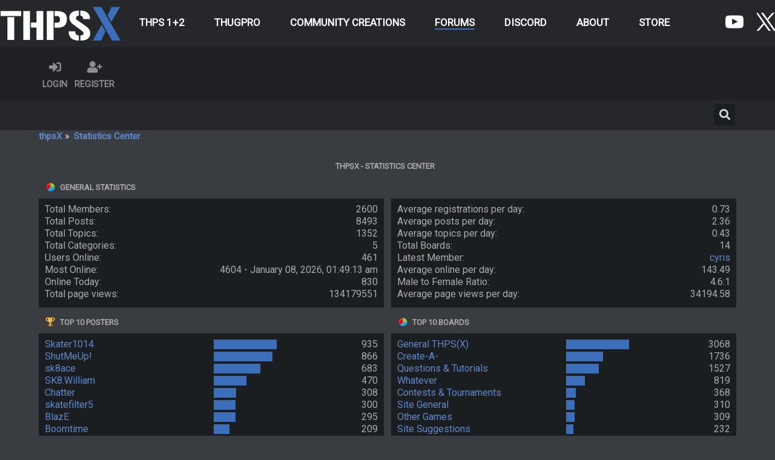

--- FILE ---
content_type: text/html; charset=UTF-8
request_url: https://thpsx.com/forums/index.php?PHPSESSID=64q1gqvq4gkvautdptoltnuvh5&action=stats
body_size: 11710
content:

<!DOCTYPE html>
<html xmlns="http://www.w3.org/1999/xhtml" lang="en-US">
<head>
	<meta charset="UTF-8" />
	<link rel="stylesheet" type="text/css" href="https://thpsx.com/forums/Themes/SunRise20/css/index.css?fin20" />
	<link rel="stylesheet" type="text/css" href="https://thpsx.com/forums/Themes/SunRise20/css/responsive.css?fin20" />
	<link rel="stylesheet" type="text/css" href="https://thpsx.com/forums/Themes/SunRise20/css/fontawesome-all.min.css" />
		<link class="tobeswitched" rel="stylesheet" type="text/css" href="https://thpsx.com/forums/Themes/SunRise20/css/midnight.css?fin20" />
	<link rel="stylesheet" type="text/css" href="https://thpsx.com/forums/Themes/default/css/webkit.css" />
	<script src="https://code.jquery.com/jquery-3.2.1.min.js"></script>
	<script>
		var jq = jQuery.noConflict(true);
	</script>
	<script src="https://thpsx.com/forums/Themes/default/scripts/script.js?fin20"></script>
	<script src="https://thpsx.com/forums/Themes/SunRise20/scripts/theme.js?fin20"></script>
	<script><!-- // --><![CDATA[
		var smf_theme_url = "http://thpsx.com/forums/Themes/SunRise20";
		var smf_default_theme_url = "http://thpsx.com/forums/Themes/default";
		var smf_images_url = "http://thpsx.com/forums/Themes/SunRise20/images";
		var smf_scripturl = "http://thpsx.com/forums/index.php?PHPSESSID=64q1gqvq4gkvautdptoltnuvh5&amp;";
		var smf_iso_case_folding = true;
		var smf_charset = "UTF-8";
		var ajax_notification_text = "Loading...";
		var ajax_notification_cancel_text = "Cancel";
	// ]]></script>
	<meta name="viewport" content="width=device-width, initial-scale=1">
	<meta name="theme-color" content="#0073AB">
	<meta name="description" content="thpsX - Statistics Center" />
	<meta name="keywords" content="thps, thps5, tony hawk, pro skater, thpsx, thps community, skateboarding, games, thug, thug2, thugpro, thps4, thps3, thps2, thpsgoat" />
	<title>thpsX - Statistics Center</title>
	<!--<link rel="help" href="http://thpsx.com/forums/index.php?PHPSESSID=64q1gqvq4gkvautdptoltnuvh5&amp;action=help" />-->
	<link rel="search" href="https://thpsx.com/forums/index.php?PHPSESSID=64q1gqvq4gkvautdptoltnuvh5&amp;action=search" />
	<link rel="contents" href="https://thpsx.com/forums/index.php?PHPSESSID=64q1gqvq4gkvautdptoltnuvh5&amp;" />
	<link rel="alternate" type="application/rss+xml" title="thpsX - RSS" href="https://thpsx.com/forums/index.php?PHPSESSID=64q1gqvq4gkvautdptoltnuvh5&amp;type=rss;action=.xml" />
	<link rel="stylesheet" type="text/css" href="https://thpsx.com/forums/Themes/default/css/BBCode-YouTube.css" />
	<script type="text/javascript">
		(function(i,s,o,g,r,a,m){i['GoogleAnalyticsObject']=r;i[r]=i[r]||function(){
			(i[r].q=i[r].q||[]).push(arguments)},i[r].l=1*new Date();a=s.createElement(o),
			m=s.getElementsByTagName(o)[0];a.async=1;a.src=g;m.parentNode.insertBefore(a,m)
		})(window,document,'script','//www.google-analytics.com/analytics.js','ga');

		ga('create', 'UA-91191620-1', 'thpsx.com');
		ga('send', 'pageview');
	</script>
	<script language="JavaScript" type="text/javascript">
	function popupWindow(url, name, width, height)
	{
		settings = "toolbar=no,location=no,directories=no,status=no,menubar=no,scrollbars=yes,resizable=yes";

		if(width)
		{
			settings = settings+",width="+width;
		}

		if(height)
		{
			settings = settings+",height="+height;
		}
		window.open(url, name, settings);
	}
	</script>
	<script>
		jq(document).ready(function() {
			jq('.tooltip').tooltipster({
				delay: 0,
				theme: 'tooltipster-borderless'
			});
			jq("ul.quickbuttons:not(.phoneList) li a").each(function() {
				jq(this).tooltipster({
					content: jq(this).find("span"),
					selfDestruction: false,
					// if you use a single element as content for several tooltips, set this option to true
					contentCloning: false,
					delay: 0,
					theme: 'tooltipster-borderless'
				});
			});
		});
	</script>
</head>
<body>
	<header id="masthead" class="site-header" role="banner">
		<div class="header-inner">
			<div class="site-branding">
				<div class="logo">
					<a href="/">
						<img src="https://thpsx.com/wp-content/uploads/2018/02/thpsx-logo-2018.png">
					</a>
				</div>
			</div>
			<nav id="mobile-navigation" role="navigation">
				  <div id="menuToggle">
					<input type="checkbox" />
					<span></span>
					<span></span>
					<span></span>
					<ul id="menu" class="mobile this right">
						<li id="menu-item-2122" class="menu-item menu-item-type-post_type menu-item-object-page menu-item-2122"><a href="https://thpsx.com/">Home</a></li>
						<li id="menu-item-23104" class="menu-item menu-item-type-post_type menu-item-object-page menu-item-has-children menu-item-23104" aria-haspopup="true"><a href="https://thpsx.com/thps-1-2-suggestions/">THPS 1+2</a>
							<ul class="sub-menu">
								<li id="menu-item-23108" class="menu-item menu-item-type-custom menu-item-object-custom menu-item-23108"><a href="https://thpsx.com/thps-1-2-suggestions/">THPS 1+2 Suggestions</a></li>
							</ul>
						</li>
					  	<li id="menu-item-22" class="menu-item menu-item-type-post_type menu-item-object-page menu-item-has-children menu-item-22" aria-haspopup="true"><a href="https://thpsx.com/thugpro-info/">THUGPro</a>
							<ul class="sub-menu">
								<li id="menu-item-48" class="menu-item menu-item-type-custom menu-item-object-custom menu-item-48"><a href="/onlineskaters/thugpro/">Info</a></li>
								<li id="menu-item-50" class="menu-item menu-item-type-post_type menu-item-object-page menu-item-50"><a href="https://thpsx.com/live-stats/">THUGPro Live Stats</a></li>
							</ul>
						</li>
						<li id="menu-item-22082" class="menu-item menu-item-type-post_type menu-item-object-page menu-item-has-children menu-item-22082" aria-haspopup="true"><a href="https://thpsx.com/thevault/">Community Creations</a>
							<ul class="sub-menu">
								<li id="menu-item-22136" class="menu-item menu-item-type-custom menu-item-object-custom menu-item-22136"><a href="https://thpsx.com//thevault/">The Vault</a></li>
								<li id="menu-item-100" class="menu-item menu-item-type-post_type menu-item-object-page menu-item-100"><a href="https://thpsx.com/upload-a-creation/">Upload a Creation</a></li>
							</ul>
						</li>
						<li id="menu-item-100" class="menu-item menu-item-type-post_type menu-item-object-page menu-item-100"><a href="https://thpsx.com/upload-a-creation/">Upload a Creation</a></li>
						<li id="menu-item-99" class="menu-item menu-item-type-post_type menu-item-object-page menu-item-99"><a href="https://thpsx.com/community-upload-list/">Community Uploads</a></li>
						<li id="menu-item-21" class="menu-item menu-item-type-post_type current_page_item menu-item-object-page menu-item-21"><a href="https://thpsx.com/forums/">Forums</a></li>
						<li id="menu-item-20" class="menu-item menu-item-type-post_type menu-item-object-page menu-item-20"><a href="https://thpsx.com/discord/">Discord</a></li>
						<li id="menu-item-19" class="menu-item menu-item-type-post_type menu-item-object-page menu-item-19"><a href="https://thpsx.com/about/">About</a></li>
						<li id="menu-item-22647" class="menu-item menu-item-type-post_type menu-item-object-page menu-item-22647"><a href="https://thpsx.com/store/">Store</a></li>
					</ul>
				  </div>
				</nav>
			<nav id="site-navigation" class="main-navigation" role="navigation">
				<button class="menu-toggle" aria-controls="primary-menu" aria-expanded="false">Primary Menu</button>
				<div class="menu-main-menu-container">
					<ul id="primary-menu" class="menu nav-menu" aria-expanded="false">
						<li id="menu-item-23104" class="menu-item menu-item-type-post_type menu-item-object-page menu-item-has-children menu-item-23104" aria-haspopup="true"><a href="https://thpsx.com/thps-1-2-suggestions/">THPS 1+2</a>
							<ul class="sub-menu">
								<li id="menu-item-23108" class="menu-item menu-item-type-custom menu-item-object-custom menu-item-23108"><a href="https://thpsx.com/thps-1-2-suggestions/">THPS 1+2 Suggestions</a></li>
							</ul>
						</li>
						<li id="menu-item-22" class="menu-item menu-item-type-post_type menu-item-object-page page_item page-item-2 menu-item-has-children menu-item-22" aria-haspopup="true"><a href="https://thpsx.com/thugpro-info/">THUGPro</a>
							<ul class="sub-menu">
								<li id="menu-item-48" class="menu-item menu-item-type-custom menu-item-object-custom current-menu-item menu-item-48"><a href="/thugpro-info/">Info</a></li>
								<li id="menu-item-50" class="menu-item menu-item-type-post_type menu-item-object-page menu-item-50"><a href="https://thpsx.com/live-stats/">THUGPro Live Stats</a></li>
							</ul>
						</li>
						<li id="menu-item-22082" class="menu-item menu-item-type-post_type menu-item-object-page menu-item-has-children menu-item-22082" aria-haspopup="true"><a href="https://thpsx.com/thevault/">Community Creations</a>
							<ul class="sub-menu">
								<li id="menu-item-22136" class="menu-item menu-item-type-custom menu-item-object-custom menu-item-22136"><a href="/thevault/">The Vault</a></li>
								<li id="menu-item-100" class="menu-item menu-item-type-post_type menu-item-object-page menu-item-100"><a href="https://thpsx.com/upload-a-creation/">Upload a Creation</a></li>
							</ul>
						</li>
						<li id="menu-item-169" class="menu-item menu-item-type-custom menu-item-object-custom current-menu-item menu-item-169 current_page_item current-menu-ancestor current-menu-parent current_page_parent current_page_ancestor"><a href="https://thpsx.com/forums/">Forums</a></li>
						<li id="menu-item-20" class="menu-item menu-item-type-post_type menu-item-object-page menu-item-20"><a href="https://thpsx.com/discord/">Discord</a></li>
						<li id="menu-item-19" class="menu-item menu-item-type-post_type menu-item-object-page menu-item-19"><a href="https://thpsx.com/about/">About</a></li>
						<li id="menu-item-22647" class="menu-item menu-item-type-post_type menu-item-object-page menu-item-22647"><a href="https://thpsx.com/store/">Store</a></li>
					</ul>
				</div>			
			</nav>
			<div class="social-icons">
				<section id="text-2" class="widget widget_text"><h2 class="widget-title">Social Icons</h2>			<div class="textwidget"><a href="https://www.youtube.com/c/THPSX" target="_blank"><img src="https://thpsx.com/wp-content/uploads/2018/01/youtube-icon.png"></a><a href="https://twitter.com/THPSX" target="_blank"><img src="https://thpsx.com/wp-content/uploads/2016/11/twitter-icon.png"></a></div>
		</section>			</div>
		</div>
		</header>
	<header class="no_header_mountains no_header_stars no_header_sunmoon">
		
		<div class="frame">
			<div id="top_section">
				<div class="wrapper" style="width:90%">
					<div class="user guest">
						<ul class="dropmenu">
							<li><a href="javascript:void(0)" class="firstlevel loginOpen"><i class="fas fa-sign-in-alt"></i>	<span>Login</span></a></li>
							<li><a href="https://thpsx.com/forums/index.php?PHPSESSID=64q1gqvq4gkvautdptoltnuvh5&amp;action=register" class="firstlevel"><i class="fas fa-user-plus"></i>	<span>Register</span></a></li>
						</ul>
					</div>			</div>
			</div>
		</div>
			<div id="upper_section" class="middletext"><div class="wrapper" style="width:90%">
				<div class="mosunmo">
					<div class="mountain"></div>
					<div class="sunmoon midnight_m"></div>
					<div class="sr_star"></div><div class="sr_star"></div><div class="sr_star"></div><div class="sr_star"></div><div class="sr_star"></div>
					<div class="sr_star"></div><div class="sr_star"></div><div class="sr_star"></div><div class="sr_star"></div><div class="sr_star"></div>
				</div>
				<div class="topSettings">
					<div class="searchButton fsOpen buttonLike icon_style floatright tooltip" title="Search"><i class="fas fa-search"></i></div>
					
					
				</div>
			</div>
		</div>
	</header>
	<div id="content_section" class="wrapper" style="width:90%">
		<div class="frame">
			<div id="main_content_section">
	<div class="navigate_section">
		<ul>
			<li>
				<a href="https://thpsx.com/forums/index.php?PHPSESSID=64q1gqvq4gkvautdptoltnuvh5&amp;"><span>thpsX</span></a> &#187;
			</li>
			<li class="last">
				<a href="https://thpsx.com/forums/index.php?PHPSESSID=64q1gqvq4gkvautdptoltnuvh5&amp;action=stats"><span>Statistics Center</span></a>
			</li>
		</ul>
	</div>
	<div id="statistics" class="main_section">
		<div class="cat_bar">
			<h3 class="catbg">thpsX - Statistics Center</h3>
		</div>
		<div class="title_bar">
			<h4 class="titlebg">
				<span class="ie6_header floatleft">
					<img src="https://thpsx.com/forums/Themes/SunRise20/images/stats_info.gif" class="icon" alt="" /> General Statistics
				</span>
			</h4>
		</div>
		<div class="flow_hidden">
			<div id="stats_left">
				<div class="windowbg2">
					<span class="topslice"><span></span></span>
					<div class="content top_row">
						<dl class="stats">
							<dt>Total Members:</dt>
							<dd>2600</dd>
							<dt>Total Posts:</dt>
							<dd>8493</dd>
							<dt>Total Topics:</dt>
							<dd>1352</dd>
							<dt>Total Categories:</dt>
							<dd>5</dd>
							<dt>Users Online:</dt>
							<dd>461</dd>
							<dt>Most Online:</dt>
							<dd>4604 - January 08, 2026, 01:49:13 am</dd>
							<dt>Online Today:</dt>
							<dd>830</dd>
							<dt>Total page views:</dt>
							<dd>134179551</dd>
						</dl>
						<div class="clear"></div>
					</div>
					<span class="botslice"><span></span></span>
				</div>
			</div>
			<div id="stats_right">
				<div class="windowbg2">
					<span class="topslice"><span></span></span>
					<div class="content top_row">
						<dl class="stats">
							<dt>Average registrations per day:</dt>
							<dd>0.73</dd>
							<dt>Average posts per day:</dt>
							<dd>2.36</dd>
							<dt>Average topics per day:</dt>
							<dd>0.43</dd>
							<dt>Total Boards:</dt>
							<dd>14</dd>
							<dt>Latest Member:</dt>
							<dd><a href="https://thpsx.com/forums/index.php?PHPSESSID=64q1gqvq4gkvautdptoltnuvh5&amp;action=profile;u=2868">cyris</a></dd>
							<dt>Average online per day:</dt>
							<dd>143.49</dd>
							<dt>Male to Female Ratio:</dt>
							<dd>4.6:1</dd>
							<dt>Average page views per day:</dt>
							<dd>34194.58</dd>
						</dl>
						<div class="clear"></div>
					</div>
					<span class="botslice"><span></span></span>
				</div>
			</div>
		</div>
		<div class="flow_hidden">
			<div id="top_posters">
				<div class="title_bar">
					<h4 class="titlebg">
						<span class="ie6_header floatleft">
							<img src="https://thpsx.com/forums/Themes/SunRise20/images/stats_posters.gif" class="icon" alt="" /> Top 10 Posters
						</span>
					</h4>
				</div>
					<div class="windowbg2">
						<span class="topslice"><span></span></span>
						<div class="content">
							<dl class="stats">
								<dt>
									<a href="https://thpsx.com/forums/index.php?PHPSESSID=64q1gqvq4gkvautdptoltnuvh5&amp;action=profile;u=65">Skater1014</a>
								</dt>
								<dd class="statsbar">
									<div class="bar" style="width: 104px;">
										<div style="width: 100px;"></div>
									</div>
									<span class="righttext">935</span>
								</dd>
								<dt>
									<a href="https://thpsx.com/forums/index.php?PHPSESSID=64q1gqvq4gkvautdptoltnuvh5&amp;action=profile;u=82">ShutMeUp!</a>
								</dt>
								<dd class="statsbar">
									<div class="bar" style="width: 97px;">
										<div style="width: 93px;"></div>
									</div>
									<span class="righttext">866</span>
								</dd>
								<dt>
									<a href="https://thpsx.com/forums/index.php?PHPSESSID=64q1gqvq4gkvautdptoltnuvh5&amp;action=profile;u=2">sk8ace</a>
								</dt>
								<dd class="statsbar">
									<div class="bar" style="width: 77px;">
										<div style="width: 73px;"></div>
									</div>
									<span class="righttext">683</span>
								</dd>
								<dt>
									<a href="https://thpsx.com/forums/index.php?PHPSESSID=64q1gqvq4gkvautdptoltnuvh5&amp;action=profile;u=54">SK8.William</a>
								</dt>
								<dd class="statsbar">
									<div class="bar" style="width: 54px;">
										<div style="width: 50px;"></div>
									</div>
									<span class="righttext">470</span>
								</dd>
								<dt>
									<a href="https://thpsx.com/forums/index.php?PHPSESSID=64q1gqvq4gkvautdptoltnuvh5&amp;action=profile;u=175">Chatter</a>
								</dt>
								<dd class="statsbar">
									<div class="bar" style="width: 37px;">
										<div style="width: 33px;"></div>
									</div>
									<span class="righttext">308</span>
								</dd>
								<dt>
									<a href="https://thpsx.com/forums/index.php?PHPSESSID=64q1gqvq4gkvautdptoltnuvh5&amp;action=profile;u=39">skatefilter5</a>
								</dt>
								<dd class="statsbar">
									<div class="bar" style="width: 36px;">
										<div style="width: 32px;"></div>
									</div>
									<span class="righttext">300</span>
								</dd>
								<dt>
									<a href="https://thpsx.com/forums/index.php?PHPSESSID=64q1gqvq4gkvautdptoltnuvh5&amp;action=profile;u=144">BlazE</a>
								</dt>
								<dd class="statsbar">
									<div class="bar" style="width: 36px;">
										<div style="width: 32px;"></div>
									</div>
									<span class="righttext">295</span>
								</dd>
								<dt>
									<a href="https://thpsx.com/forums/index.php?PHPSESSID=64q1gqvq4gkvautdptoltnuvh5&amp;action=profile;u=35">Boomtime</a>
								</dt>
								<dd class="statsbar">
									<div class="bar" style="width: 26px;">
										<div style="width: 22px;"></div>
									</div>
									<span class="righttext">209</span>
								</dd>
								<dt>
									<a href="https://thpsx.com/forums/index.php?PHPSESSID=64q1gqvq4gkvautdptoltnuvh5&amp;action=profile;u=208">thedodeman</a>
								</dt>
								<dd class="statsbar">
									<div class="bar" style="width: 25px;">
										<div style="width: 21px;"></div>
									</div>
									<span class="righttext">200</span>
								</dd>
								<dt>
									<a href="https://thpsx.com/forums/index.php?PHPSESSID=64q1gqvq4gkvautdptoltnuvh5&amp;action=profile;u=492">Zeoalexo</a>
								</dt>
								<dd class="statsbar">
									<div class="bar" style="width: 21px;">
										<div style="width: 17px;"></div>
									</div>
									<span class="righttext">159</span>
								</dd>
							</dl>
							<div class="clear"></div>
						</div>
						<span class="botslice"><span></span></span>
					</div>
			</div>
			<div id="top_boards">
				<div class="title_bar">
					<h4 class="titlebg">
						<span class="ie6_header floatleft">
							<img src="https://thpsx.com/forums/Themes/SunRise20/images/stats_board.gif" class="icon" alt="" /> Top 10 Boards
						</span>
					</h4>
				</div>
					<div class="windowbg2">
						<span class="topslice"><span></span></span>
						<div class="content">
							<dl class="stats">
								<dt>
									<a href="https://thpsx.com/forums/index.php?PHPSESSID=64q1gqvq4gkvautdptoltnuvh5&amp;board=1.0">General THPS(X)</a>
								</dt>
								<dd class="statsbar">
									<div class="bar" style="width: 104px;">
										<div style="width: 100px;"></div>
									</div>
									<span class="righttext">3068</span>
								</dd>
								<dt>
									<a href="https://thpsx.com/forums/index.php?PHPSESSID=64q1gqvq4gkvautdptoltnuvh5&amp;board=7.0">Create-A-</a>
								</dt>
								<dd class="statsbar">
									<div class="bar" style="width: 61px;">
										<div style="width: 57px;"></div>
									</div>
									<span class="righttext">1736</span>
								</dd>
								<dt>
									<a href="https://thpsx.com/forums/index.php?PHPSESSID=64q1gqvq4gkvautdptoltnuvh5&amp;board=4.0">Questions &amp; Tutorials</a>
								</dt>
								<dd class="statsbar">
									<div class="bar" style="width: 54px;">
										<div style="width: 50px;"></div>
									</div>
									<span class="righttext">1527</span>
								</dd>
								<dt>
									<a href="https://thpsx.com/forums/index.php?PHPSESSID=64q1gqvq4gkvautdptoltnuvh5&amp;board=5.0">Whatever</a>
								</dt>
								<dd class="statsbar">
									<div class="bar" style="width: 31px;">
										<div style="width: 27px;"></div>
									</div>
									<span class="righttext">819</span>
								</dd>
								<dt>
									<a href="https://thpsx.com/forums/index.php?PHPSESSID=64q1gqvq4gkvautdptoltnuvh5&amp;board=10.0">Contests &amp; Tournaments </a>
								</dt>
								<dd class="statsbar">
									<div class="bar" style="width: 16px;">
										<div style="width: 12px;"></div>
									</div>
									<span class="righttext">368</span>
								</dd>
								<dt>
									<a href="https://thpsx.com/forums/index.php?PHPSESSID=64q1gqvq4gkvautdptoltnuvh5&amp;board=8.0">Site General</a>
								</dt>
								<dd class="statsbar">
									<div class="bar" style="width: 14px;">
										<div style="width: 10px;"></div>
									</div>
									<span class="righttext">310</span>
								</dd>
								<dt>
									<a href="https://thpsx.com/forums/index.php?PHPSESSID=64q1gqvq4gkvautdptoltnuvh5&amp;board=6.0">Other Games</a>
								</dt>
								<dd class="statsbar">
									<div class="bar" style="width: 14px;">
										<div style="width: 10px;"></div>
									</div>
									<span class="righttext">309</span>
								</dd>
								<dt>
									<a href="https://thpsx.com/forums/index.php?PHPSESSID=64q1gqvq4gkvautdptoltnuvh5&amp;board=9.0">Site Suggestions</a>
								</dt>
								<dd class="statsbar">
									<div class="bar" style="width: 12px;">
										<div style="width: 8px;"></div>
									</div>
									<span class="righttext">232</span>
								</dd>
								<dt>
									<a href="https://thpsx.com/forums/index.php?PHPSESSID=64q1gqvq4gkvautdptoltnuvh5&amp;board=11.0">Community Contests</a>
								</dt>
								<dd class="statsbar">
									<div class="bar" style="width: 5px;">
										<div style="width: 1px;"></div>
									</div>
									<span class="righttext">42</span>
								</dd>
								<dt>
									<a href="https://thpsx.com/forums/index.php?PHPSESSID=64q1gqvq4gkvautdptoltnuvh5&amp;board=13.0">Session</a>
								</dt>
								<dd class="statsbar">
									<span class="righttext">10</span>
								</dd>
							</dl>
							<div class="clear"></div>
						</div>
						<span class="botslice"><span></span></span>
					</div>
			</div>
		</div>
		<div class="flow_hidden">
			<div id="top_topics_replies">
				<div class="title_bar">
					<h4 class="titlebg">
						<span class="ie6_header floatleft">
							<img src="https://thpsx.com/forums/Themes/SunRise20/images/stats_replies.gif" class="icon" alt="" /> Top 10 Topics (by Replies)
						</span>
					</h4>
				</div>
					<div class="windowbg2">
						<span class="topslice"><span></span></span>
						<div class="content">
							<dl class="stats">
								<dt>
									<a href="https://thpsx.com/forums/index.php?PHPSESSID=64q1gqvq4gkvautdptoltnuvh5&amp;topic=56.0">Screenshot Thread</a>
								</dt>
								<dd class="statsbar">
									<div class="bar" style="width: 104px;">
										<div style="width: 100px;"></div>
									</div>
									<span class="righttext">514</span>
								</dd>
								<dt>
									<a href="https://thpsx.com/forums/index.php?PHPSESSID=64q1gqvq4gkvautdptoltnuvh5&amp;topic=141.0">&#12644;&#12644;&#12644;&#12644;&#12644;&#12644;&#12644;&#12644;&#12644;</a>
								</dt>
								<dd class="statsbar">
									<div class="bar" style="width: 36px;">
										<div style="width: 32px;"></div>
									</div>
									<span class="righttext">163</span>
								</dd>
								<dt>
									<a href="https://thpsx.com/forums/index.php?PHPSESSID=64q1gqvq4gkvautdptoltnuvh5&amp;topic=872.0">The Official THUG Pro Screenshot Thread</a>
								</dt>
								<dd class="statsbar">
									<div class="bar" style="width: 34px;">
										<div style="width: 30px;"></div>
									</div>
									<span class="righttext">153</span>
								</dd>
								<dt>
									<a href="https://thpsx.com/forums/index.php?PHPSESSID=64q1gqvq4gkvautdptoltnuvh5&amp;topic=229.0">The Sims 4</a>
								</dt>
								<dd class="statsbar">
									<div class="bar" style="width: 23px;">
										<div style="width: 19px;"></div>
									</div>
									<span class="righttext">98</span>
								</dd>
								<dt>
									<a href="https://thpsx.com/forums/index.php?PHPSESSID=64q1gqvq4gkvautdptoltnuvh5&amp;topic=105.0">THUGPRO Level Update Thread</a>
								</dt>
								<dd class="statsbar">
									<div class="bar" style="width: 22px;">
										<div style="width: 18px;"></div>
									</div>
									<span class="righttext">90</span>
								</dd>
								<dt>
									<a href="https://thpsx.com/forums/index.php?PHPSESSID=64q1gqvq4gkvautdptoltnuvh5&amp;topic=270.0">I can't join the server</a>
								</dt>
								<dd class="statsbar">
									<div class="bar" style="width: 22px;">
										<div style="width: 18px;"></div>
									</div>
									<span class="righttext">90</span>
								</dd>
								<dt>
									<a href="https://thpsx.com/forums/index.php?PHPSESSID=64q1gqvq4gkvautdptoltnuvh5&amp;topic=429.0">Forum Theme Update</a>
								</dt>
								<dd class="statsbar">
									<div class="bar" style="width: 17px;">
										<div style="width: 13px;"></div>
									</div>
									<span class="righttext">69</span>
								</dd>
								<dt>
									<a href="https://thpsx.com/forums/index.php?PHPSESSID=64q1gqvq4gkvautdptoltnuvh5&amp;topic=327.0">THUGPro update suggestions/discussion</a>
								</dt>
								<dd class="statsbar">
									<div class="bar" style="width: 17px;">
										<div style="width: 13px;"></div>
									</div>
									<span class="righttext">66</span>
								</dd>
								<dt>
									<a href="https://thpsx.com/forums/index.php?PHPSESSID=64q1gqvq4gkvautdptoltnuvh5&amp;topic=539.0">Skater1014's Custom THUG Pro Content</a>
								</dt>
								<dd class="statsbar">
									<div class="bar" style="width: 17px;">
										<div style="width: 13px;"></div>
									</div>
									<span class="righttext">66</span>
								</dd>
								<dt>
									<a href="https://thpsx.com/forums/index.php?PHPSESSID=64q1gqvq4gkvautdptoltnuvh5&amp;topic=365.0">Story behind your Username</a>
								</dt>
								<dd class="statsbar">
									<div class="bar" style="width: 15px;">
										<div style="width: 11px;"></div>
									</div>
									<span class="righttext">55</span>
								</dd>
							</dl>
							<div class="clear"></div>
						</div>
						<span class="botslice"><span></span></span>
					</div>
			</div>

			<div id="top_topics_views">
				<div class="title_bar">
					<h4 class="titlebg">
						<span class="ie6_header floatleft">
							<img src="https://thpsx.com/forums/Themes/SunRise20/images/stats_views.gif" class="icon" alt="" /> Top 10 Topics (by Views)
						</span>
					</h4>
				</div>
				<div class="windowbg2">
					<span class="topslice"><span></span></span>
					<div class="content">
						<dl class="stats">
							<dt><a href="https://thpsx.com/forums/index.php?PHPSESSID=64q1gqvq4gkvautdptoltnuvh5&amp;topic=56.0">Screenshot Thread</a></dt>
							<dd class="statsbar">
								<div class="bar" style="width: 104px;">
									<div style="width: 100px;"></div>
								</div>
								<span class="righttext">1896724</span>
							</dd>
							<dt><a href="https://thpsx.com/forums/index.php?PHPSESSID=64q1gqvq4gkvautdptoltnuvh5&amp;topic=872.0">The Official THUG Pro Screenshot Thread</a></dt>
							<dd class="statsbar">
								<div class="bar" style="width: 58px;">
									<div style="width: 54px;"></div>
								</div>
								<span class="righttext">1017067</span>
							</dd>
							<dt><a href="https://thpsx.com/forums/index.php?PHPSESSID=64q1gqvq4gkvautdptoltnuvh5&amp;topic=141.0">&#12644;&#12644;&#12644;&#12644;&#12644;&#12644;&#12644;&#12644;&#12644;</a></dt>
							<dd class="statsbar">
								<div class="bar" style="width: 47px;">
									<div style="width: 43px;"></div>
								</div>
								<span class="righttext">820501</span>
							</dd>
							<dt><a href="https://thpsx.com/forums/index.php?PHPSESSID=64q1gqvq4gkvautdptoltnuvh5&amp;topic=105.0">THUGPRO Level Update Thread</a></dt>
							<dd class="statsbar">
								<div class="bar" style="width: 35px;">
									<div style="width: 31px;"></div>
								</div>
								<span class="righttext">590930</span>
							</dd>
							<dt><a href="https://thpsx.com/forums/index.php?PHPSESSID=64q1gqvq4gkvautdptoltnuvh5&amp;topic=229.0">The Sims 4</a></dt>
							<dd class="statsbar">
								<div class="bar" style="width: 33px;">
									<div style="width: 29px;"></div>
								</div>
								<span class="righttext">551521</span>
							</dd>
							<dt><a href="https://thpsx.com/forums/index.php?PHPSESSID=64q1gqvq4gkvautdptoltnuvh5&amp;topic=429.0">Forum Theme Update</a></dt>
							<dd class="statsbar">
								<div class="bar" style="width: 32px;">
									<div style="width: 28px;"></div>
								</div>
								<span class="righttext">539724</span>
							</dd>
							<dt><a href="https://thpsx.com/forums/index.php?PHPSESSID=64q1gqvq4gkvautdptoltnuvh5&amp;topic=539.0">Skater1014's Custom THUG Pro Content</a></dt>
							<dd class="statsbar">
								<div class="bar" style="width: 32px;">
									<div style="width: 28px;"></div>
								</div>
								<span class="righttext">533589</span>
							</dd>
							<dt><a href="https://thpsx.com/forums/index.php?PHPSESSID=64q1gqvq4gkvautdptoltnuvh5&amp;topic=365.0">Story behind your Username</a></dt>
							<dd class="statsbar">
								<div class="bar" style="width: 30px;">
									<div style="width: 26px;"></div>
								</div>
								<span class="righttext">496940</span>
							</dd>
							<dt><a href="https://thpsx.com/forums/index.php?PHPSESSID=64q1gqvq4gkvautdptoltnuvh5&amp;topic=270.0">I can't join the server</a></dt>
							<dd class="statsbar">
								<div class="bar" style="width: 30px;">
									<div style="width: 26px;"></div>
								</div>
								<span class="righttext">486121</span>
							</dd>
							<dt><a href="https://thpsx.com/forums/index.php?PHPSESSID=64q1gqvq4gkvautdptoltnuvh5&amp;topic=894.0">ThAEm's Soundtrax! (for THUGPro) [REQUESTS CLOSED]</a></dt>
							<dd class="statsbar">
								<div class="bar" style="width: 29px;">
									<div style="width: 25px;"></div>
								</div>
								<span class="righttext">482121</span>
							</dd>
						</dl>
						<div class="clear"></div>
					</div>
					<span class="botslice"><span></span></span>
				</div>
			</div>
		</div>
		<div class="flow_hidden">
			<div id="top_topics_starter">
				<div class="title_bar">
					<h4 class="titlebg">
						<span class="ie6_header floatleft">
							<img src="https://thpsx.com/forums/Themes/SunRise20/images/stats_replies.gif" class="icon" alt="" /> Top Topic Starters
						</span>
					</h4>
				</div>
				<div class="windowbg2">
					<span class="topslice"><span></span></span>
					<div class="content">
						<dl class="stats">
							<dt>
								<a href="https://thpsx.com/forums/index.php?PHPSESSID=64q1gqvq4gkvautdptoltnuvh5&amp;action=profile;u=65">Skater1014</a>
							</dt>
							<dd class="statsbar">
								<div class="bar" style="width: 104px;">
									<div style="width: 100px;"></div>
								</div>
								<span class="righttext">116</span>
							</dd>
							<dt>
								<a href="https://thpsx.com/forums/index.php?PHPSESSID=64q1gqvq4gkvautdptoltnuvh5&amp;action=profile;u=2">sk8ace</a>
							</dt>
							<dd class="statsbar">
								<div class="bar" style="width: 56px;">
									<div style="width: 52px;"></div>
								</div>
								<span class="righttext">60</span>
							</dd>
							<dt>
								<a href="https://thpsx.com/forums/index.php?PHPSESSID=64q1gqvq4gkvautdptoltnuvh5&amp;action=profile;u=39">skatefilter5</a>
							</dt>
							<dd class="statsbar">
								<div class="bar" style="width: 52px;">
									<div style="width: 48px;"></div>
								</div>
								<span class="righttext">56</span>
							</dd>
							<dt>
								<a href="https://thpsx.com/forums/index.php?PHPSESSID=64q1gqvq4gkvautdptoltnuvh5&amp;action=profile;u=208">thedodeman</a>
							</dt>
							<dd class="statsbar">
								<div class="bar" style="width: 38px;">
									<div style="width: 34px;"></div>
								</div>
								<span class="righttext">39</span>
							</dd>
							<dt>
								<a href="https://thpsx.com/forums/index.php?PHPSESSID=64q1gqvq4gkvautdptoltnuvh5&amp;action=profile;u=492">Zeoalexo</a>
							</dt>
							<dd class="statsbar">
								<div class="bar" style="width: 33px;">
									<div style="width: 29px;"></div>
								</div>
								<span class="righttext">34</span>
							</dd>
							<dt>
								<a href="https://thpsx.com/forums/index.php?PHPSESSID=64q1gqvq4gkvautdptoltnuvh5&amp;action=profile;u=594">warpig</a>
							</dt>
							<dd class="statsbar">
								<div class="bar" style="width: 32px;">
									<div style="width: 28px;"></div>
								</div>
								<span class="righttext">32</span>
							</dd>
							<dt>
								<a href="https://thpsx.com/forums/index.php?PHPSESSID=64q1gqvq4gkvautdptoltnuvh5&amp;action=profile;u=175">Chatter</a>
							</dt>
							<dd class="statsbar">
								<div class="bar" style="width: 31px;">
									<div style="width: 27px;"></div>
								</div>
								<span class="righttext">31</span>
							</dd>
							<dt>
								<a href="https://thpsx.com/forums/index.php?PHPSESSID=64q1gqvq4gkvautdptoltnuvh5&amp;action=profile;u=54">SK8.William</a>
							</dt>
							<dd class="statsbar">
								<div class="bar" style="width: 27px;">
									<div style="width: 23px;"></div>
								</div>
								<span class="righttext">27</span>
							</dd>
							<dt>
								<a href="https://thpsx.com/forums/index.php?PHPSESSID=64q1gqvq4gkvautdptoltnuvh5&amp;action=profile;u=114">Soaring Wings</a>
							</dt>
							<dd class="statsbar">
								<div class="bar" style="width: 24px;">
									<div style="width: 20px;"></div>
								</div>
								<span class="righttext">23</span>
							</dd>
							<dt>
								<a href="https://thpsx.com/forums/index.php?PHPSESSID=64q1gqvq4gkvautdptoltnuvh5&amp;action=profile;u=1679">ShOscar</a>
							</dt>
							<dd class="statsbar">
								<div class="bar" style="width: 20px;">
									<div style="width: 16px;"></div>
								</div>
								<span class="righttext">18</span>
							</dd>
						</dl>
						<div class="clear"></div>
					</div>
					<span class="botslice"><span></span></span>
				</div>
			</div>
			<div id="most_online">
				<div class="title_bar">
					<h4 class="titlebg">
						<span class="ie6_header floatleft">
							<img src="https://thpsx.com/forums/Themes/SunRise20/images/stats_views.gif" class="icon" alt="" /> Most Time Online
						</span>
					</h4>
				</div>
				<div class="windowbg2">
					<span class="topslice"><span></span></span>
					<div class="content">
						<dl class="stats">
							<dt>
								<a href="https://thpsx.com/forums/index.php?PHPSESSID=64q1gqvq4gkvautdptoltnuvh5&amp;action=profile;u=2">sk8ace</a>
							</dt>
							<dd class="statsbar">
								<div class="bar" style="width: 104px;">
									<div style="width: 100px;"></div>
								</div>
								<span>25d 12h 27m</span>
							</dd>
							<dt>
								<a href="https://thpsx.com/forums/index.php?PHPSESSID=64q1gqvq4gkvautdptoltnuvh5&amp;action=profile;u=65">Skater1014</a>
							</dt>
							<dd class="statsbar">
								<div class="bar" style="width: 51px;">
									<div style="width: 47px;"></div>
								</div>
								<span>12d 2h 44m</span>
							</dd>
							<dt>
								<a href="https://thpsx.com/forums/index.php?PHPSESSID=64q1gqvq4gkvautdptoltnuvh5&amp;action=profile;u=82">ShutMeUp!</a>
							</dt>
							<dd class="statsbar">
								<div class="bar" style="width: 46px;">
									<div style="width: 42px;"></div>
								</div>
								<span>10d 16h 10m</span>
							</dd>
							<dt>
								<a href="https://thpsx.com/forums/index.php?PHPSESSID=64q1gqvq4gkvautdptoltnuvh5&amp;action=profile;u=175">Chatter</a>
							</dt>
							<dd class="statsbar">
								<div class="bar" style="width: 32px;">
									<div style="width: 28px;"></div>
								</div>
								<span>7d 6h 1m</span>
							</dd>
							<dt>
								<a href="https://thpsx.com/forums/index.php?PHPSESSID=64q1gqvq4gkvautdptoltnuvh5&amp;action=profile;u=54">SK8.William</a>
							</dt>
							<dd class="statsbar">
								<div class="bar" style="width: 22px;">
									<div style="width: 18px;"></div>
								</div>
								<span>4d 15h 25m</span>
							</dd>
							<dt>
								<a href="https://thpsx.com/forums/index.php?PHPSESSID=64q1gqvq4gkvautdptoltnuvh5&amp;action=profile;u=75">TomoAlien</a>
							</dt>
							<dd class="statsbar">
								<div class="bar" style="width: 17px;">
									<div style="width: 13px;"></div>
								</div>
								<span>3d 10h 7m</span>
							</dd>
							<dt>
								<a href="https://thpsx.com/forums/index.php?PHPSESSID=64q1gqvq4gkvautdptoltnuvh5&amp;action=profile;u=127">EvilAsh123</a>
							</dt>
							<dd class="statsbar">
								<div class="bar" style="width: 16px;">
									<div style="width: 12px;"></div>
								</div>
								<span>2d 23h 22m</span>
							</dd>
							<dt>
								<a href="https://thpsx.com/forums/index.php?PHPSESSID=64q1gqvq4gkvautdptoltnuvh5&amp;action=profile;u=122">%.gone.</a>
							</dt>
							<dd class="statsbar">
								<div class="bar" style="width: 14px;">
									<div style="width: 10px;"></div>
								</div>
								<span>2d 12h 1m</span>
							</dd>
							<dt>
								<a href="https://thpsx.com/forums/index.php?PHPSESSID=64q1gqvq4gkvautdptoltnuvh5&amp;action=profile;u=144">BlazE</a>
							</dt>
							<dd class="statsbar">
								<div class="bar" style="width: 12px;">
									<div style="width: 8px;"></div>
								</div>
								<span>2d 3h 45m</span>
							</dd>
							<dt>
								<a href="https://thpsx.com/forums/index.php?PHPSESSID=64q1gqvq4gkvautdptoltnuvh5&amp;action=profile;u=208">thedodeman</a>
							</dt>
							<dd class="statsbar">
								<div class="bar" style="width: 12px;">
									<div style="width: 8px;"></div>
								</div>
								<span>2d 2h 43m</span>
							</dd>
						</dl>
						<div class="clear"></div>
					</div>
					<span class="botslice"><span></span></span>
				</div>
			</div>
		</div>
		<br class="clear" />
		<div class="flow_hidden">
			<div class="cat_bar">
				<h3 class="catbg">
					<span class="ie6_header floatleft">
						<img src="https://thpsx.com/forums/Themes/SunRise20/images/stats_history.gif" class="icon" alt="" /> Forum History (using forum time offset)
					</span>
				</h3>
			</div>
		<table border="0" width="100%" cellspacing="1" cellpadding="4" class="table_grid" id="stats">
			<thead>
				<tr class="titlebg" valign="middle" align="center">
					<th class="first_th lefttext" width="25%">Yearly Summary</th>
					<th width="15%">New Topics</th>
					<th width="15%">New Posts</th>
					<th width="15%">New Members</th>
					<th width="15%">Most Online</th>
					<th class="last_th">Page views</th>
				</tr>
			</thead>
			<tbody>
				<tr class="windowbg2" valign="middle" align="center" id="year_2026">
					<th class="lefttext" width="25%">
						<img id="year_img_2026" src="https://thpsx.com/forums/Themes/SunRise20/images/collapse.gif" alt="*" /> <a href="#year_2026" id="year_link_2026">2026</a>
					</th>
					<th width="15%">0</th>
					<th width="15%">1</th>
					<th width="15%">4</th>
					<th width="15%">4604</th>
					<th>5002943</th>
				</tr>
				<tr class="windowbg2" valign="middle" align="center" id="tr_month_202601">
					<th class="stats_month">
						<img src="https://thpsx.com/forums/Themes/SunRise20/images/expand.gif" alt="" id="img_202601" /> <a id="m202601" href="https://thpsx.com/forums/index.php?PHPSESSID=64q1gqvq4gkvautdptoltnuvh5&amp;action=stats;expand=202601#m202601" onclick="return doingExpandCollapse;">January 2026</a>
					</th>
					<th width="15%">0</th>
					<th width="15%">1</th>
					<th width="15%">4</th>
					<th width="15%">4604</th>
					<th>5002943</th>
				</tr>
				<tr class="windowbg2" valign="middle" align="center" id="year_2025">
					<th class="lefttext" width="25%">
						<img id="year_img_2025" src="https://thpsx.com/forums/Themes/SunRise20/images/collapse.gif" alt="*" /> <a href="#year_2025" id="year_link_2025">2025</a>
					</th>
					<th width="15%">8</th>
					<th width="15%">16</th>
					<th width="15%">91</th>
					<th width="15%">2720</th>
					<th>62976294</th>
				</tr>
				<tr class="windowbg2" valign="middle" align="center" id="tr_month_202512">
					<th class="stats_month">
						<img src="https://thpsx.com/forums/Themes/SunRise20/images/expand.gif" alt="" id="img_202512" /> <a id="m202512" href="https://thpsx.com/forums/index.php?PHPSESSID=64q1gqvq4gkvautdptoltnuvh5&amp;action=stats;expand=202512#m202512" onclick="return doingExpandCollapse;">December 2025</a>
					</th>
					<th width="15%">0</th>
					<th width="15%">1</th>
					<th width="15%">3</th>
					<th width="15%">2461</th>
					<th>8756761</th>
				</tr>
				<tr class="windowbg2" valign="middle" align="center" id="tr_month_202511">
					<th class="stats_month">
						<img src="https://thpsx.com/forums/Themes/SunRise20/images/expand.gif" alt="" id="img_202511" /> <a id="m202511" href="https://thpsx.com/forums/index.php?PHPSESSID=64q1gqvq4gkvautdptoltnuvh5&amp;action=stats;expand=202511#m202511" onclick="return doingExpandCollapse;">November 2025</a>
					</th>
					<th width="15%">0</th>
					<th width="15%">0</th>
					<th width="15%">11</th>
					<th width="15%">1085</th>
					<th>6785539</th>
				</tr>
				<tr class="windowbg2" valign="middle" align="center" id="tr_month_202510">
					<th class="stats_month">
						<img src="https://thpsx.com/forums/Themes/SunRise20/images/expand.gif" alt="" id="img_202510" /> <a id="m202510" href="https://thpsx.com/forums/index.php?PHPSESSID=64q1gqvq4gkvautdptoltnuvh5&amp;action=stats;expand=202510#m202510" onclick="return doingExpandCollapse;">October 2025</a>
					</th>
					<th width="15%">3</th>
					<th width="15%">3</th>
					<th width="15%">7</th>
					<th width="15%">2275</th>
					<th>9687628</th>
				</tr>
				<tr class="windowbg2" valign="middle" align="center" id="tr_month_202509">
					<th class="stats_month">
						<img src="https://thpsx.com/forums/Themes/SunRise20/images/expand.gif" alt="" id="img_202509" /> <a id="m202509" href="https://thpsx.com/forums/index.php?PHPSESSID=64q1gqvq4gkvautdptoltnuvh5&amp;action=stats;expand=202509#m202509" onclick="return doingExpandCollapse;">September 2025</a>
					</th>
					<th width="15%">1</th>
					<th width="15%">3</th>
					<th width="15%">9</th>
					<th width="15%">1805</th>
					<th>3377577</th>
				</tr>
				<tr class="windowbg2" valign="middle" align="center" id="tr_month_202508">
					<th class="stats_month">
						<img src="https://thpsx.com/forums/Themes/SunRise20/images/expand.gif" alt="" id="img_202508" /> <a id="m202508" href="https://thpsx.com/forums/index.php?PHPSESSID=64q1gqvq4gkvautdptoltnuvh5&amp;action=stats;expand=202508#m202508" onclick="return doingExpandCollapse;">August 2025</a>
					</th>
					<th width="15%">1</th>
					<th width="15%">4</th>
					<th width="15%">3</th>
					<th width="15%">2391</th>
					<th>2494708</th>
				</tr>
				<tr class="windowbg2" valign="middle" align="center" id="tr_month_202507">
					<th class="stats_month">
						<img src="https://thpsx.com/forums/Themes/SunRise20/images/expand.gif" alt="" id="img_202507" /> <a id="m202507" href="https://thpsx.com/forums/index.php?PHPSESSID=64q1gqvq4gkvautdptoltnuvh5&amp;action=stats;expand=202507#m202507" onclick="return doingExpandCollapse;">July 2025</a>
					</th>
					<th width="15%">2</th>
					<th width="15%">2</th>
					<th width="15%">12</th>
					<th width="15%">2720</th>
					<th>3380944</th>
				</tr>
				<tr class="windowbg2" valign="middle" align="center" id="tr_month_202506">
					<th class="stats_month">
						<img src="https://thpsx.com/forums/Themes/SunRise20/images/expand.gif" alt="" id="img_202506" /> <a id="m202506" href="https://thpsx.com/forums/index.php?PHPSESSID=64q1gqvq4gkvautdptoltnuvh5&amp;action=stats;expand=202506#m202506" onclick="return doingExpandCollapse;">June 2025</a>
					</th>
					<th width="15%">0</th>
					<th width="15%">0</th>
					<th width="15%">5</th>
					<th width="15%">608</th>
					<th>5602978</th>
				</tr>
				<tr class="windowbg2" valign="middle" align="center" id="tr_month_202505">
					<th class="stats_month">
						<img src="https://thpsx.com/forums/Themes/SunRise20/images/expand.gif" alt="" id="img_202505" /> <a id="m202505" href="https://thpsx.com/forums/index.php?PHPSESSID=64q1gqvq4gkvautdptoltnuvh5&amp;action=stats;expand=202505#m202505" onclick="return doingExpandCollapse;">May 2025</a>
					</th>
					<th width="15%">0</th>
					<th width="15%">0</th>
					<th width="15%">9</th>
					<th width="15%">532</th>
					<th>5154533</th>
				</tr>
				<tr class="windowbg2" valign="middle" align="center" id="tr_month_202504">
					<th class="stats_month">
						<img src="https://thpsx.com/forums/Themes/SunRise20/images/expand.gif" alt="" id="img_202504" /> <a id="m202504" href="https://thpsx.com/forums/index.php?PHPSESSID=64q1gqvq4gkvautdptoltnuvh5&amp;action=stats;expand=202504#m202504" onclick="return doingExpandCollapse;">April 2025</a>
					</th>
					<th width="15%">0</th>
					<th width="15%">0</th>
					<th width="15%">6</th>
					<th width="15%">528</th>
					<th>4221674</th>
				</tr>
				<tr class="windowbg2" valign="middle" align="center" id="tr_month_202503">
					<th class="stats_month">
						<img src="https://thpsx.com/forums/Themes/SunRise20/images/expand.gif" alt="" id="img_202503" /> <a id="m202503" href="https://thpsx.com/forums/index.php?PHPSESSID=64q1gqvq4gkvautdptoltnuvh5&amp;action=stats;expand=202503#m202503" onclick="return doingExpandCollapse;">March 2025</a>
					</th>
					<th width="15%">0</th>
					<th width="15%">1</th>
					<th width="15%">12</th>
					<th width="15%">429</th>
					<th>5187246</th>
				</tr>
				<tr class="windowbg2" valign="middle" align="center" id="tr_month_202502">
					<th class="stats_month">
						<img src="https://thpsx.com/forums/Themes/SunRise20/images/expand.gif" alt="" id="img_202502" /> <a id="m202502" href="https://thpsx.com/forums/index.php?PHPSESSID=64q1gqvq4gkvautdptoltnuvh5&amp;action=stats;expand=202502#m202502" onclick="return doingExpandCollapse;">February 2025</a>
					</th>
					<th width="15%">0</th>
					<th width="15%">0</th>
					<th width="15%">5</th>
					<th width="15%">288</th>
					<th>4091701</th>
				</tr>
				<tr class="windowbg2" valign="middle" align="center" id="tr_month_202501">
					<th class="stats_month">
						<img src="https://thpsx.com/forums/Themes/SunRise20/images/expand.gif" alt="" id="img_202501" /> <a id="m202501" href="https://thpsx.com/forums/index.php?PHPSESSID=64q1gqvq4gkvautdptoltnuvh5&amp;action=stats;expand=202501#m202501" onclick="return doingExpandCollapse;">January 2025</a>
					</th>
					<th width="15%">1</th>
					<th width="15%">2</th>
					<th width="15%">9</th>
					<th width="15%">236</th>
					<th>4235005</th>
				</tr>
				<tr class="windowbg2" valign="middle" align="center" id="year_2024">
					<th class="lefttext" width="25%">
						<img id="year_img_2024" src="https://thpsx.com/forums/Themes/SunRise20/images/collapse.gif" alt="*" /> <a href="#year_2024" id="year_link_2024">2024</a>
					</th>
					<th width="15%">33</th>
					<th width="15%">86</th>
					<th width="15%">139</th>
					<th width="15%">793</th>
					<th>39865437</th>
				</tr>
				<tr class="windowbg2" valign="middle" align="center" id="tr_month_202412">
					<th class="stats_month">
						<img src="https://thpsx.com/forums/Themes/SunRise20/images/expand.gif" alt="" id="img_202412" /> <a id="m202412" href="https://thpsx.com/forums/index.php?PHPSESSID=64q1gqvq4gkvautdptoltnuvh5&amp;action=stats;expand=202412#m202412" onclick="return doingExpandCollapse;">December 2024</a>
					</th>
					<th width="15%">2</th>
					<th width="15%">5</th>
					<th width="15%">3</th>
					<th width="15%">313</th>
					<th>3992599</th>
				</tr>
				<tr class="windowbg2" valign="middle" align="center" id="tr_month_202411">
					<th class="stats_month">
						<img src="https://thpsx.com/forums/Themes/SunRise20/images/expand.gif" alt="" id="img_202411" /> <a id="m202411" href="https://thpsx.com/forums/index.php?PHPSESSID=64q1gqvq4gkvautdptoltnuvh5&amp;action=stats;expand=202411#m202411" onclick="return doingExpandCollapse;">November 2024</a>
					</th>
					<th width="15%">2</th>
					<th width="15%">13</th>
					<th width="15%">1</th>
					<th width="15%">430</th>
					<th>3596698</th>
				</tr>
				<tr class="windowbg2" valign="middle" align="center" id="tr_month_202410">
					<th class="stats_month">
						<img src="https://thpsx.com/forums/Themes/SunRise20/images/expand.gif" alt="" id="img_202410" /> <a id="m202410" href="https://thpsx.com/forums/index.php?PHPSESSID=64q1gqvq4gkvautdptoltnuvh5&amp;action=stats;expand=202410#m202410" onclick="return doingExpandCollapse;">October 2024</a>
					</th>
					<th width="15%">3</th>
					<th width="15%">8</th>
					<th width="15%">15</th>
					<th width="15%">434</th>
					<th>3998368</th>
				</tr>
				<tr class="windowbg2" valign="middle" align="center" id="tr_month_202409">
					<th class="stats_month">
						<img src="https://thpsx.com/forums/Themes/SunRise20/images/expand.gif" alt="" id="img_202409" /> <a id="m202409" href="https://thpsx.com/forums/index.php?PHPSESSID=64q1gqvq4gkvautdptoltnuvh5&amp;action=stats;expand=202409#m202409" onclick="return doingExpandCollapse;">September 2024</a>
					</th>
					<th width="15%">3</th>
					<th width="15%">7</th>
					<th width="15%">8</th>
					<th width="15%">435</th>
					<th>4393542</th>
				</tr>
				<tr class="windowbg2" valign="middle" align="center" id="tr_month_202408">
					<th class="stats_month">
						<img src="https://thpsx.com/forums/Themes/SunRise20/images/expand.gif" alt="" id="img_202408" /> <a id="m202408" href="https://thpsx.com/forums/index.php?PHPSESSID=64q1gqvq4gkvautdptoltnuvh5&amp;action=stats;expand=202408#m202408" onclick="return doingExpandCollapse;">August 2024</a>
					</th>
					<th width="15%">2</th>
					<th width="15%">3</th>
					<th width="15%">15</th>
					<th width="15%">463</th>
					<th>3940442</th>
				</tr>
				<tr class="windowbg2" valign="middle" align="center" id="tr_month_202407">
					<th class="stats_month">
						<img src="https://thpsx.com/forums/Themes/SunRise20/images/expand.gif" alt="" id="img_202407" /> <a id="m202407" href="https://thpsx.com/forums/index.php?PHPSESSID=64q1gqvq4gkvautdptoltnuvh5&amp;action=stats;expand=202407#m202407" onclick="return doingExpandCollapse;">July 2024</a>
					</th>
					<th width="15%">1</th>
					<th width="15%">4</th>
					<th width="15%">7</th>
					<th width="15%">425</th>
					<th>3096559</th>
				</tr>
				<tr class="windowbg2" valign="middle" align="center" id="tr_month_202406">
					<th class="stats_month">
						<img src="https://thpsx.com/forums/Themes/SunRise20/images/expand.gif" alt="" id="img_202406" /> <a id="m202406" href="https://thpsx.com/forums/index.php?PHPSESSID=64q1gqvq4gkvautdptoltnuvh5&amp;action=stats;expand=202406#m202406" onclick="return doingExpandCollapse;">June 2024</a>
					</th>
					<th width="15%">0</th>
					<th width="15%">1</th>
					<th width="15%">17</th>
					<th width="15%">793</th>
					<th>3271941</th>
				</tr>
				<tr class="windowbg2" valign="middle" align="center" id="tr_month_202405">
					<th class="stats_month">
						<img src="https://thpsx.com/forums/Themes/SunRise20/images/expand.gif" alt="" id="img_202405" /> <a id="m202405" href="https://thpsx.com/forums/index.php?PHPSESSID=64q1gqvq4gkvautdptoltnuvh5&amp;action=stats;expand=202405#m202405" onclick="return doingExpandCollapse;">May 2024</a>
					</th>
					<th width="15%">2</th>
					<th width="15%">4</th>
					<th width="15%">14</th>
					<th width="15%">611</th>
					<th>2942509</th>
				</tr>
				<tr class="windowbg2" valign="middle" align="center" id="tr_month_202404">
					<th class="stats_month">
						<img src="https://thpsx.com/forums/Themes/SunRise20/images/expand.gif" alt="" id="img_202404" /> <a id="m202404" href="https://thpsx.com/forums/index.php?PHPSESSID=64q1gqvq4gkvautdptoltnuvh5&amp;action=stats;expand=202404#m202404" onclick="return doingExpandCollapse;">April 2024</a>
					</th>
					<th width="15%">4</th>
					<th width="15%">5</th>
					<th width="15%">10</th>
					<th width="15%">568</th>
					<th>3114842</th>
				</tr>
				<tr class="windowbg2" valign="middle" align="center" id="tr_month_202403">
					<th class="stats_month">
						<img src="https://thpsx.com/forums/Themes/SunRise20/images/expand.gif" alt="" id="img_202403" /> <a id="m202403" href="https://thpsx.com/forums/index.php?PHPSESSID=64q1gqvq4gkvautdptoltnuvh5&amp;action=stats;expand=202403#m202403" onclick="return doingExpandCollapse;">March 2024</a>
					</th>
					<th width="15%">7</th>
					<th width="15%">14</th>
					<th width="15%">24</th>
					<th width="15%">443</th>
					<th>2813091</th>
				</tr>
				<tr class="windowbg2" valign="middle" align="center" id="tr_month_202402">
					<th class="stats_month">
						<img src="https://thpsx.com/forums/Themes/SunRise20/images/expand.gif" alt="" id="img_202402" /> <a id="m202402" href="https://thpsx.com/forums/index.php?PHPSESSID=64q1gqvq4gkvautdptoltnuvh5&amp;action=stats;expand=202402#m202402" onclick="return doingExpandCollapse;">February 2024</a>
					</th>
					<th width="15%">1</th>
					<th width="15%">6</th>
					<th width="15%">8</th>
					<th width="15%">497</th>
					<th>2356285</th>
				</tr>
				<tr class="windowbg2" valign="middle" align="center" id="tr_month_202401">
					<th class="stats_month">
						<img src="https://thpsx.com/forums/Themes/SunRise20/images/expand.gif" alt="" id="img_202401" /> <a id="m202401" href="https://thpsx.com/forums/index.php?PHPSESSID=64q1gqvq4gkvautdptoltnuvh5&amp;action=stats;expand=202401#m202401" onclick="return doingExpandCollapse;">January 2024</a>
					</th>
					<th width="15%">6</th>
					<th width="15%">16</th>
					<th width="15%">17</th>
					<th width="15%">342</th>
					<th>2348561</th>
				</tr>
				<tr class="windowbg2" valign="middle" align="center" id="year_2023">
					<th class="lefttext" width="25%">
						<img id="year_img_2023" src="https://thpsx.com/forums/Themes/SunRise20/images/collapse.gif" alt="*" /> <a href="#year_2023" id="year_link_2023">2023</a>
					</th>
					<th width="15%">30</th>
					<th width="15%">64</th>
					<th width="15%">240</th>
					<th width="15%">349</th>
					<th>6308954</th>
				</tr>
				<tr class="windowbg2" valign="middle" align="center" id="tr_month_202312">
					<th class="stats_month">
						<img src="https://thpsx.com/forums/Themes/SunRise20/images/expand.gif" alt="" id="img_202312" /> <a id="m202312" href="https://thpsx.com/forums/index.php?PHPSESSID=64q1gqvq4gkvautdptoltnuvh5&amp;action=stats;expand=202312#m202312" onclick="return doingExpandCollapse;">December 2023</a>
					</th>
					<th width="15%">4</th>
					<th width="15%">8</th>
					<th width="15%">19</th>
					<th width="15%">314</th>
					<th>1947899</th>
				</tr>
				<tr class="windowbg2" valign="middle" align="center" id="tr_month_202311">
					<th class="stats_month">
						<img src="https://thpsx.com/forums/Themes/SunRise20/images/expand.gif" alt="" id="img_202311" /> <a id="m202311" href="https://thpsx.com/forums/index.php?PHPSESSID=64q1gqvq4gkvautdptoltnuvh5&amp;action=stats;expand=202311#m202311" onclick="return doingExpandCollapse;">November 2023</a>
					</th>
					<th width="15%">3</th>
					<th width="15%">4</th>
					<th width="15%">16</th>
					<th width="15%">272</th>
					<th>1051444</th>
				</tr>
				<tr class="windowbg2" valign="middle" align="center" id="tr_month_202310">
					<th class="stats_month">
						<img src="https://thpsx.com/forums/Themes/SunRise20/images/expand.gif" alt="" id="img_202310" /> <a id="m202310" href="https://thpsx.com/forums/index.php?PHPSESSID=64q1gqvq4gkvautdptoltnuvh5&amp;action=stats;expand=202310#m202310" onclick="return doingExpandCollapse;">October 2023</a>
					</th>
					<th width="15%">4</th>
					<th width="15%">7</th>
					<th width="15%">33</th>
					<th width="15%">349</th>
					<th>1005592</th>
				</tr>
				<tr class="windowbg2" valign="middle" align="center" id="tr_month_202309">
					<th class="stats_month">
						<img src="https://thpsx.com/forums/Themes/SunRise20/images/expand.gif" alt="" id="img_202309" /> <a id="m202309" href="https://thpsx.com/forums/index.php?PHPSESSID=64q1gqvq4gkvautdptoltnuvh5&amp;action=stats;expand=202309#m202309" onclick="return doingExpandCollapse;">September 2023</a>
					</th>
					<th width="15%">1</th>
					<th width="15%">1</th>
					<th width="15%">29</th>
					<th width="15%">215</th>
					<th>399571</th>
				</tr>
				<tr class="windowbg2" valign="middle" align="center" id="tr_month_202308">
					<th class="stats_month">
						<img src="https://thpsx.com/forums/Themes/SunRise20/images/expand.gif" alt="" id="img_202308" /> <a id="m202308" href="https://thpsx.com/forums/index.php?PHPSESSID=64q1gqvq4gkvautdptoltnuvh5&amp;action=stats;expand=202308#m202308" onclick="return doingExpandCollapse;">August 2023</a>
					</th>
					<th width="15%">0</th>
					<th width="15%">3</th>
					<th width="15%">20</th>
					<th width="15%">212</th>
					<th>195157</th>
				</tr>
				<tr class="windowbg2" valign="middle" align="center" id="tr_month_202307">
					<th class="stats_month">
						<img src="https://thpsx.com/forums/Themes/SunRise20/images/expand.gif" alt="" id="img_202307" /> <a id="m202307" href="https://thpsx.com/forums/index.php?PHPSESSID=64q1gqvq4gkvautdptoltnuvh5&amp;action=stats;expand=202307#m202307" onclick="return doingExpandCollapse;">July 2023</a>
					</th>
					<th width="15%">3</th>
					<th width="15%">9</th>
					<th width="15%">28</th>
					<th width="15%">220</th>
					<th>206518</th>
				</tr>
				<tr class="windowbg2" valign="middle" align="center" id="tr_month_202306">
					<th class="stats_month">
						<img src="https://thpsx.com/forums/Themes/SunRise20/images/expand.gif" alt="" id="img_202306" /> <a id="m202306" href="https://thpsx.com/forums/index.php?PHPSESSID=64q1gqvq4gkvautdptoltnuvh5&amp;action=stats;expand=202306#m202306" onclick="return doingExpandCollapse;">June 2023</a>
					</th>
					<th width="15%">2</th>
					<th width="15%">6</th>
					<th width="15%">18</th>
					<th width="15%">241</th>
					<th>262785</th>
				</tr>
				<tr class="windowbg2" valign="middle" align="center" id="tr_month_202305">
					<th class="stats_month">
						<img src="https://thpsx.com/forums/Themes/SunRise20/images/expand.gif" alt="" id="img_202305" /> <a id="m202305" href="https://thpsx.com/forums/index.php?PHPSESSID=64q1gqvq4gkvautdptoltnuvh5&amp;action=stats;expand=202305#m202305" onclick="return doingExpandCollapse;">May 2023</a>
					</th>
					<th width="15%">1</th>
					<th width="15%">9</th>
					<th width="15%">23</th>
					<th width="15%">185</th>
					<th>251744</th>
				</tr>
				<tr class="windowbg2" valign="middle" align="center" id="tr_month_202304">
					<th class="stats_month">
						<img src="https://thpsx.com/forums/Themes/SunRise20/images/expand.gif" alt="" id="img_202304" /> <a id="m202304" href="https://thpsx.com/forums/index.php?PHPSESSID=64q1gqvq4gkvautdptoltnuvh5&amp;action=stats;expand=202304#m202304" onclick="return doingExpandCollapse;">April 2023</a>
					</th>
					<th width="15%">1</th>
					<th width="15%">3</th>
					<th width="15%">10</th>
					<th width="15%">199</th>
					<th>241942</th>
				</tr>
				<tr class="windowbg2" valign="middle" align="center" id="tr_month_202303">
					<th class="stats_month">
						<img src="https://thpsx.com/forums/Themes/SunRise20/images/expand.gif" alt="" id="img_202303" /> <a id="m202303" href="https://thpsx.com/forums/index.php?PHPSESSID=64q1gqvq4gkvautdptoltnuvh5&amp;action=stats;expand=202303#m202303" onclick="return doingExpandCollapse;">March 2023</a>
					</th>
					<th width="15%">4</th>
					<th width="15%">6</th>
					<th width="15%">20</th>
					<th width="15%">162</th>
					<th>213833</th>
				</tr>
				<tr class="windowbg2" valign="middle" align="center" id="tr_month_202302">
					<th class="stats_month">
						<img src="https://thpsx.com/forums/Themes/SunRise20/images/expand.gif" alt="" id="img_202302" /> <a id="m202302" href="https://thpsx.com/forums/index.php?PHPSESSID=64q1gqvq4gkvautdptoltnuvh5&amp;action=stats;expand=202302#m202302" onclick="return doingExpandCollapse;">February 2023</a>
					</th>
					<th width="15%">1</th>
					<th width="15%">1</th>
					<th width="15%">12</th>
					<th width="15%">186</th>
					<th>229721</th>
				</tr>
				<tr class="windowbg2" valign="middle" align="center" id="tr_month_202301">
					<th class="stats_month">
						<img src="https://thpsx.com/forums/Themes/SunRise20/images/expand.gif" alt="" id="img_202301" /> <a id="m202301" href="https://thpsx.com/forums/index.php?PHPSESSID=64q1gqvq4gkvautdptoltnuvh5&amp;action=stats;expand=202301#m202301" onclick="return doingExpandCollapse;">January 2023</a>
					</th>
					<th width="15%">6</th>
					<th width="15%">7</th>
					<th width="15%">12</th>
					<th width="15%">261</th>
					<th>302748</th>
				</tr>
				<tr class="windowbg2" valign="middle" align="center" id="year_2022">
					<th class="lefttext" width="25%">
						<img id="year_img_2022" src="https://thpsx.com/forums/Themes/SunRise20/images/collapse.gif" alt="*" /> <a href="#year_2022" id="year_link_2022">2022</a>
					</th>
					<th width="15%">102</th>
					<th width="15%">146</th>
					<th width="15%">329</th>
					<th width="15%">257</th>
					<th>4578195</th>
				</tr>
				<tr class="windowbg2" valign="middle" align="center" id="tr_month_202212">
					<th class="stats_month">
						<img src="https://thpsx.com/forums/Themes/SunRise20/images/expand.gif" alt="" id="img_202212" /> <a id="m202212" href="https://thpsx.com/forums/index.php?PHPSESSID=64q1gqvq4gkvautdptoltnuvh5&amp;action=stats;expand=202212#m202212" onclick="return doingExpandCollapse;">December 2022</a>
					</th>
					<th width="15%">1</th>
					<th width="15%">3</th>
					<th width="15%">6</th>
					<th width="15%">250</th>
					<th>299657</th>
				</tr>
				<tr class="windowbg2" valign="middle" align="center" id="tr_month_202211">
					<th class="stats_month">
						<img src="https://thpsx.com/forums/Themes/SunRise20/images/expand.gif" alt="" id="img_202211" /> <a id="m202211" href="https://thpsx.com/forums/index.php?PHPSESSID=64q1gqvq4gkvautdptoltnuvh5&amp;action=stats;expand=202211#m202211" onclick="return doingExpandCollapse;">November 2022</a>
					</th>
					<th width="15%">1</th>
					<th width="15%">3</th>
					<th width="15%">11</th>
					<th width="15%">257</th>
					<th>358340</th>
				</tr>
				<tr class="windowbg2" valign="middle" align="center" id="tr_month_202210">
					<th class="stats_month">
						<img src="https://thpsx.com/forums/Themes/SunRise20/images/expand.gif" alt="" id="img_202210" /> <a id="m202210" href="https://thpsx.com/forums/index.php?PHPSESSID=64q1gqvq4gkvautdptoltnuvh5&amp;action=stats;expand=202210#m202210" onclick="return doingExpandCollapse;">October 2022</a>
					</th>
					<th width="15%">1</th>
					<th width="15%">1</th>
					<th width="15%">4</th>
					<th width="15%">219</th>
					<th>465450</th>
				</tr>
				<tr class="windowbg2" valign="middle" align="center" id="tr_month_202209">
					<th class="stats_month">
						<img src="https://thpsx.com/forums/Themes/SunRise20/images/expand.gif" alt="" id="img_202209" /> <a id="m202209" href="https://thpsx.com/forums/index.php?PHPSESSID=64q1gqvq4gkvautdptoltnuvh5&amp;action=stats;expand=202209#m202209" onclick="return doingExpandCollapse;">September 2022</a>
					</th>
					<th width="15%">3</th>
					<th width="15%">7</th>
					<th width="15%">7</th>
					<th width="15%">243</th>
					<th>353774</th>
				</tr>
				<tr class="windowbg2" valign="middle" align="center" id="tr_month_202208">
					<th class="stats_month">
						<img src="https://thpsx.com/forums/Themes/SunRise20/images/expand.gif" alt="" id="img_202208" /> <a id="m202208" href="https://thpsx.com/forums/index.php?PHPSESSID=64q1gqvq4gkvautdptoltnuvh5&amp;action=stats;expand=202208#m202208" onclick="return doingExpandCollapse;">August 2022</a>
					</th>
					<th width="15%">28</th>
					<th width="15%">32</th>
					<th width="15%">81</th>
					<th width="15%">180</th>
					<th>323606</th>
				</tr>
				<tr class="windowbg2" valign="middle" align="center" id="tr_month_202207">
					<th class="stats_month">
						<img src="https://thpsx.com/forums/Themes/SunRise20/images/expand.gif" alt="" id="img_202207" /> <a id="m202207" href="https://thpsx.com/forums/index.php?PHPSESSID=64q1gqvq4gkvautdptoltnuvh5&amp;action=stats;expand=202207#m202207" onclick="return doingExpandCollapse;">July 2022</a>
					</th>
					<th width="15%">2</th>
					<th width="15%">2</th>
					<th width="15%">25</th>
					<th width="15%">201</th>
					<th>456031</th>
				</tr>
				<tr class="windowbg2" valign="middle" align="center" id="tr_month_202206">
					<th class="stats_month">
						<img src="https://thpsx.com/forums/Themes/SunRise20/images/expand.gif" alt="" id="img_202206" /> <a id="m202206" href="https://thpsx.com/forums/index.php?PHPSESSID=64q1gqvq4gkvautdptoltnuvh5&amp;action=stats;expand=202206#m202206" onclick="return doingExpandCollapse;">June 2022</a>
					</th>
					<th width="15%">4</th>
					<th width="15%">14</th>
					<th width="15%">31</th>
					<th width="15%">176</th>
					<th>327627</th>
				</tr>
				<tr class="windowbg2" valign="middle" align="center" id="tr_month_202205">
					<th class="stats_month">
						<img src="https://thpsx.com/forums/Themes/SunRise20/images/expand.gif" alt="" id="img_202205" /> <a id="m202205" href="https://thpsx.com/forums/index.php?PHPSESSID=64q1gqvq4gkvautdptoltnuvh5&amp;action=stats;expand=202205#m202205" onclick="return doingExpandCollapse;">May 2022</a>
					</th>
					<th width="15%">12</th>
					<th width="15%">13</th>
					<th width="15%">25</th>
					<th width="15%">139</th>
					<th>359244</th>
				</tr>
				<tr class="windowbg2" valign="middle" align="center" id="tr_month_202204">
					<th class="stats_month">
						<img src="https://thpsx.com/forums/Themes/SunRise20/images/expand.gif" alt="" id="img_202204" /> <a id="m202204" href="https://thpsx.com/forums/index.php?PHPSESSID=64q1gqvq4gkvautdptoltnuvh5&amp;action=stats;expand=202204#m202204" onclick="return doingExpandCollapse;">April 2022</a>
					</th>
					<th width="15%">4</th>
					<th width="15%">7</th>
					<th width="15%">31</th>
					<th width="15%">145</th>
					<th>343791</th>
				</tr>
				<tr class="windowbg2" valign="middle" align="center" id="tr_month_202203">
					<th class="stats_month">
						<img src="https://thpsx.com/forums/Themes/SunRise20/images/expand.gif" alt="" id="img_202203" /> <a id="m202203" href="https://thpsx.com/forums/index.php?PHPSESSID=64q1gqvq4gkvautdptoltnuvh5&amp;action=stats;expand=202203#m202203" onclick="return doingExpandCollapse;">March 2022</a>
					</th>
					<th width="15%">12</th>
					<th width="15%">15</th>
					<th width="15%">54</th>
					<th width="15%">159</th>
					<th>484832</th>
				</tr>
				<tr class="windowbg2" valign="middle" align="center" id="tr_month_202202">
					<th class="stats_month">
						<img src="https://thpsx.com/forums/Themes/SunRise20/images/expand.gif" alt="" id="img_202202" /> <a id="m202202" href="https://thpsx.com/forums/index.php?PHPSESSID=64q1gqvq4gkvautdptoltnuvh5&amp;action=stats;expand=202202#m202202" onclick="return doingExpandCollapse;">February 2022</a>
					</th>
					<th width="15%">8</th>
					<th width="15%">16</th>
					<th width="15%">19</th>
					<th width="15%">137</th>
					<th>393648</th>
				</tr>
				<tr class="windowbg2" valign="middle" align="center" id="tr_month_202201">
					<th class="stats_month">
						<img src="https://thpsx.com/forums/Themes/SunRise20/images/expand.gif" alt="" id="img_202201" /> <a id="m202201" href="https://thpsx.com/forums/index.php?PHPSESSID=64q1gqvq4gkvautdptoltnuvh5&amp;action=stats;expand=202201#m202201" onclick="return doingExpandCollapse;">January 2022</a>
					</th>
					<th width="15%">26</th>
					<th width="15%">33</th>
					<th width="15%">35</th>
					<th width="15%">145</th>
					<th>412195</th>
				</tr>
				<tr class="windowbg2" valign="middle" align="center" id="year_2021">
					<th class="lefttext" width="25%">
						<img id="year_img_2021" src="https://thpsx.com/forums/Themes/SunRise20/images/collapse.gif" alt="*" /> <a href="#year_2021" id="year_link_2021">2021</a>
					</th>
					<th width="15%">152</th>
					<th width="15%">221</th>
					<th width="15%">432</th>
					<th width="15%">381</th>
					<th>5724679</th>
				</tr>
				<tr class="windowbg2" valign="middle" align="center" id="tr_month_202112">
					<th class="stats_month">
						<img src="https://thpsx.com/forums/Themes/SunRise20/images/expand.gif" alt="" id="img_202112" /> <a id="m202112" href="https://thpsx.com/forums/index.php?PHPSESSID=64q1gqvq4gkvautdptoltnuvh5&amp;action=stats;expand=202112#m202112" onclick="return doingExpandCollapse;">December 2021</a>
					</th>
					<th width="15%">16</th>
					<th width="15%">21</th>
					<th width="15%">42</th>
					<th width="15%">178</th>
					<th>766497</th>
				</tr>
				<tr class="windowbg2" valign="middle" align="center" id="tr_month_202111">
					<th class="stats_month">
						<img src="https://thpsx.com/forums/Themes/SunRise20/images/expand.gif" alt="" id="img_202111" /> <a id="m202111" href="https://thpsx.com/forums/index.php?PHPSESSID=64q1gqvq4gkvautdptoltnuvh5&amp;action=stats;expand=202111#m202111" onclick="return doingExpandCollapse;">November 2021</a>
					</th>
					<th width="15%">8</th>
					<th width="15%">11</th>
					<th width="15%">33</th>
					<th width="15%">163</th>
					<th>706451</th>
				</tr>
				<tr class="windowbg2" valign="middle" align="center" id="tr_month_202110">
					<th class="stats_month">
						<img src="https://thpsx.com/forums/Themes/SunRise20/images/expand.gif" alt="" id="img_202110" /> <a id="m202110" href="https://thpsx.com/forums/index.php?PHPSESSID=64q1gqvq4gkvautdptoltnuvh5&amp;action=stats;expand=202110#m202110" onclick="return doingExpandCollapse;">October 2021</a>
					</th>
					<th width="15%">9</th>
					<th width="15%">14</th>
					<th width="15%">37</th>
					<th width="15%">228</th>
					<th>402919</th>
				</tr>
				<tr class="windowbg2" valign="middle" align="center" id="tr_month_202109">
					<th class="stats_month">
						<img src="https://thpsx.com/forums/Themes/SunRise20/images/expand.gif" alt="" id="img_202109" /> <a id="m202109" href="https://thpsx.com/forums/index.php?PHPSESSID=64q1gqvq4gkvautdptoltnuvh5&amp;action=stats;expand=202109#m202109" onclick="return doingExpandCollapse;">September 2021</a>
					</th>
					<th width="15%">7</th>
					<th width="15%">9</th>
					<th width="15%">75</th>
					<th width="15%">302</th>
					<th>430812</th>
				</tr>
				<tr class="windowbg2" valign="middle" align="center" id="tr_month_202108">
					<th class="stats_month">
						<img src="https://thpsx.com/forums/Themes/SunRise20/images/expand.gif" alt="" id="img_202108" /> <a id="m202108" href="https://thpsx.com/forums/index.php?PHPSESSID=64q1gqvq4gkvautdptoltnuvh5&amp;action=stats;expand=202108#m202108" onclick="return doingExpandCollapse;">August 2021</a>
					</th>
					<th width="15%">34</th>
					<th width="15%">40</th>
					<th width="15%">62</th>
					<th width="15%">250</th>
					<th>434597</th>
				</tr>
				<tr class="windowbg2" valign="middle" align="center" id="tr_month_202107">
					<th class="stats_month">
						<img src="https://thpsx.com/forums/Themes/SunRise20/images/expand.gif" alt="" id="img_202107" /> <a id="m202107" href="https://thpsx.com/forums/index.php?PHPSESSID=64q1gqvq4gkvautdptoltnuvh5&amp;action=stats;expand=202107#m202107" onclick="return doingExpandCollapse;">July 2021</a>
					</th>
					<th width="15%">8</th>
					<th width="15%">14</th>
					<th width="15%">42</th>
					<th width="15%">310</th>
					<th>425547</th>
				</tr>
				<tr class="windowbg2" valign="middle" align="center" id="tr_month_202106">
					<th class="stats_month">
						<img src="https://thpsx.com/forums/Themes/SunRise20/images/expand.gif" alt="" id="img_202106" /> <a id="m202106" href="https://thpsx.com/forums/index.php?PHPSESSID=64q1gqvq4gkvautdptoltnuvh5&amp;action=stats;expand=202106#m202106" onclick="return doingExpandCollapse;">June 2021</a>
					</th>
					<th width="15%">13</th>
					<th width="15%">19</th>
					<th width="15%">20</th>
					<th width="15%">149</th>
					<th>365535</th>
				</tr>
				<tr class="windowbg2" valign="middle" align="center" id="tr_month_202105">
					<th class="stats_month">
						<img src="https://thpsx.com/forums/Themes/SunRise20/images/expand.gif" alt="" id="img_202105" /> <a id="m202105" href="https://thpsx.com/forums/index.php?PHPSESSID=64q1gqvq4gkvautdptoltnuvh5&amp;action=stats;expand=202105#m202105" onclick="return doingExpandCollapse;">May 2021</a>
					</th>
					<th width="15%">8</th>
					<th width="15%">17</th>
					<th width="15%">29</th>
					<th width="15%">287</th>
					<th>665495</th>
				</tr>
				<tr class="windowbg2" valign="middle" align="center" id="tr_month_202104">
					<th class="stats_month">
						<img src="https://thpsx.com/forums/Themes/SunRise20/images/expand.gif" alt="" id="img_202104" /> <a id="m202104" href="https://thpsx.com/forums/index.php?PHPSESSID=64q1gqvq4gkvautdptoltnuvh5&amp;action=stats;expand=202104#m202104" onclick="return doingExpandCollapse;">April 2021</a>
					</th>
					<th width="15%">21</th>
					<th width="15%">29</th>
					<th width="15%">28</th>
					<th width="15%">381</th>
					<th>519588</th>
				</tr>
				<tr class="windowbg2" valign="middle" align="center" id="tr_month_202103">
					<th class="stats_month">
						<img src="https://thpsx.com/forums/Themes/SunRise20/images/expand.gif" alt="" id="img_202103" /> <a id="m202103" href="https://thpsx.com/forums/index.php?PHPSESSID=64q1gqvq4gkvautdptoltnuvh5&amp;action=stats;expand=202103#m202103" onclick="return doingExpandCollapse;">March 2021</a>
					</th>
					<th width="15%">1</th>
					<th width="15%">7</th>
					<th width="15%">25</th>
					<th width="15%">264</th>
					<th>367244</th>
				</tr>
				<tr class="windowbg2" valign="middle" align="center" id="tr_month_202102">
					<th class="stats_month">
						<img src="https://thpsx.com/forums/Themes/SunRise20/images/expand.gif" alt="" id="img_202102" /> <a id="m202102" href="https://thpsx.com/forums/index.php?PHPSESSID=64q1gqvq4gkvautdptoltnuvh5&amp;action=stats;expand=202102#m202102" onclick="return doingExpandCollapse;">February 2021</a>
					</th>
					<th width="15%">7</th>
					<th width="15%">10</th>
					<th width="15%">21</th>
					<th width="15%">224</th>
					<th>314573</th>
				</tr>
				<tr class="windowbg2" valign="middle" align="center" id="tr_month_202101">
					<th class="stats_month">
						<img src="https://thpsx.com/forums/Themes/SunRise20/images/expand.gif" alt="" id="img_202101" /> <a id="m202101" href="https://thpsx.com/forums/index.php?PHPSESSID=64q1gqvq4gkvautdptoltnuvh5&amp;action=stats;expand=202101#m202101" onclick="return doingExpandCollapse;">January 2021</a>
					</th>
					<th width="15%">20</th>
					<th width="15%">30</th>
					<th width="15%">18</th>
					<th width="15%">226</th>
					<th>325421</th>
				</tr>
				<tr class="windowbg2" valign="middle" align="center" id="year_2020">
					<th class="lefttext" width="25%">
						<img id="year_img_2020" src="https://thpsx.com/forums/Themes/SunRise20/images/collapse.gif" alt="*" /> <a href="#year_2020" id="year_link_2020">2020</a>
					</th>
					<th width="15%">230</th>
					<th width="15%">579</th>
					<th width="15%">433</th>
					<th width="15%">943</th>
					<th>4094980</th>
				</tr>
				<tr class="windowbg2" valign="middle" align="center" id="tr_month_202012">
					<th class="stats_month">
						<img src="https://thpsx.com/forums/Themes/SunRise20/images/expand.gif" alt="" id="img_202012" /> <a id="m202012" href="https://thpsx.com/forums/index.php?PHPSESSID=64q1gqvq4gkvautdptoltnuvh5&amp;action=stats;expand=202012#m202012" onclick="return doingExpandCollapse;">December 2020</a>
					</th>
					<th width="15%">10</th>
					<th width="15%">15</th>
					<th width="15%">21</th>
					<th width="15%">354</th>
					<th>367278</th>
				</tr>
				<tr class="windowbg2" valign="middle" align="center" id="tr_month_202011">
					<th class="stats_month">
						<img src="https://thpsx.com/forums/Themes/SunRise20/images/expand.gif" alt="" id="img_202011" /> <a id="m202011" href="https://thpsx.com/forums/index.php?PHPSESSID=64q1gqvq4gkvautdptoltnuvh5&amp;action=stats;expand=202011#m202011" onclick="return doingExpandCollapse;">November 2020</a>
					</th>
					<th width="15%">7</th>
					<th width="15%">10</th>
					<th width="15%">17</th>
					<th width="15%">278</th>
					<th>319961</th>
				</tr>
				<tr class="windowbg2" valign="middle" align="center" id="tr_month_202010">
					<th class="stats_month">
						<img src="https://thpsx.com/forums/Themes/SunRise20/images/expand.gif" alt="" id="img_202010" /> <a id="m202010" href="https://thpsx.com/forums/index.php?PHPSESSID=64q1gqvq4gkvautdptoltnuvh5&amp;action=stats;expand=202010#m202010" onclick="return doingExpandCollapse;">October 2020</a>
					</th>
					<th width="15%">18</th>
					<th width="15%">75</th>
					<th width="15%">23</th>
					<th width="15%">222</th>
					<th>412425</th>
				</tr>
				<tr class="windowbg2" valign="middle" align="center" id="tr_month_202009">
					<th class="stats_month">
						<img src="https://thpsx.com/forums/Themes/SunRise20/images/expand.gif" alt="" id="img_202009" /> <a id="m202009" href="https://thpsx.com/forums/index.php?PHPSESSID=64q1gqvq4gkvautdptoltnuvh5&amp;action=stats;expand=202009#m202009" onclick="return doingExpandCollapse;">September 2020</a>
					</th>
					<th width="15%">19</th>
					<th width="15%">48</th>
					<th width="15%">47</th>
					<th width="15%">153</th>
					<th>334350</th>
				</tr>
				<tr class="windowbg2" valign="middle" align="center" id="tr_month_202008">
					<th class="stats_month">
						<img src="https://thpsx.com/forums/Themes/SunRise20/images/expand.gif" alt="" id="img_202008" /> <a id="m202008" href="https://thpsx.com/forums/index.php?PHPSESSID=64q1gqvq4gkvautdptoltnuvh5&amp;action=stats;expand=202008#m202008" onclick="return doingExpandCollapse;">August 2020</a>
					</th>
					<th width="15%">29</th>
					<th width="15%">33</th>
					<th width="15%">23</th>
					<th width="15%">364</th>
					<th>468572</th>
				</tr>
				<tr class="windowbg2" valign="middle" align="center" id="tr_month_202007">
					<th class="stats_month">
						<img src="https://thpsx.com/forums/Themes/SunRise20/images/expand.gif" alt="" id="img_202007" /> <a id="m202007" href="https://thpsx.com/forums/index.php?PHPSESSID=64q1gqvq4gkvautdptoltnuvh5&amp;action=stats;expand=202007#m202007" onclick="return doingExpandCollapse;">July 2020</a>
					</th>
					<th width="15%">18</th>
					<th width="15%">47</th>
					<th width="15%">33</th>
					<th width="15%">284</th>
					<th>471530</th>
				</tr>
				<tr class="windowbg2" valign="middle" align="center" id="tr_month_202006">
					<th class="stats_month">
						<img src="https://thpsx.com/forums/Themes/SunRise20/images/expand.gif" alt="" id="img_202006" /> <a id="m202006" href="https://thpsx.com/forums/index.php?PHPSESSID=64q1gqvq4gkvautdptoltnuvh5&amp;action=stats;expand=202006#m202006" onclick="return doingExpandCollapse;">June 2020</a>
					</th>
					<th width="15%">29</th>
					<th width="15%">51</th>
					<th width="15%">58</th>
					<th width="15%">270</th>
					<th>371940</th>
				</tr>
				<tr class="windowbg2" valign="middle" align="center" id="tr_month_202005">
					<th class="stats_month">
						<img src="https://thpsx.com/forums/Themes/SunRise20/images/expand.gif" alt="" id="img_202005" /> <a id="m202005" href="https://thpsx.com/forums/index.php?PHPSESSID=64q1gqvq4gkvautdptoltnuvh5&amp;action=stats;expand=202005#m202005" onclick="return doingExpandCollapse;">May 2020</a>
					</th>
					<th width="15%">31</th>
					<th width="15%">97</th>
					<th width="15%">73</th>
					<th width="15%">310</th>
					<th>307374</th>
				</tr>
				<tr class="windowbg2" valign="middle" align="center" id="tr_month_202004">
					<th class="stats_month">
						<img src="https://thpsx.com/forums/Themes/SunRise20/images/expand.gif" alt="" id="img_202004" /> <a id="m202004" href="https://thpsx.com/forums/index.php?PHPSESSID=64q1gqvq4gkvautdptoltnuvh5&amp;action=stats;expand=202004#m202004" onclick="return doingExpandCollapse;">April 2020</a>
					</th>
					<th width="15%">25</th>
					<th width="15%">50</th>
					<th width="15%">40</th>
					<th width="15%">71</th>
					<th>277574</th>
				</tr>
				<tr class="windowbg2" valign="middle" align="center" id="tr_month_202003">
					<th class="stats_month">
						<img src="https://thpsx.com/forums/Themes/SunRise20/images/expand.gif" alt="" id="img_202003" /> <a id="m202003" href="https://thpsx.com/forums/index.php?PHPSESSID=64q1gqvq4gkvautdptoltnuvh5&amp;action=stats;expand=202003#m202003" onclick="return doingExpandCollapse;">March 2020</a>
					</th>
					<th width="15%">26</th>
					<th width="15%">95</th>
					<th width="15%">56</th>
					<th width="15%">401</th>
					<th>202384</th>
				</tr>
				<tr class="windowbg2" valign="middle" align="center" id="tr_month_202002">
					<th class="stats_month">
						<img src="https://thpsx.com/forums/Themes/SunRise20/images/expand.gif" alt="" id="img_202002" /> <a id="m202002" href="https://thpsx.com/forums/index.php?PHPSESSID=64q1gqvq4gkvautdptoltnuvh5&amp;action=stats;expand=202002#m202002" onclick="return doingExpandCollapse;">February 2020</a>
					</th>
					<th width="15%">13</th>
					<th width="15%">40</th>
					<th width="15%">22</th>
					<th width="15%">246</th>
					<th>330779</th>
				</tr>
				<tr class="windowbg2" valign="middle" align="center" id="tr_month_202001">
					<th class="stats_month">
						<img src="https://thpsx.com/forums/Themes/SunRise20/images/expand.gif" alt="" id="img_202001" /> <a id="m202001" href="https://thpsx.com/forums/index.php?PHPSESSID=64q1gqvq4gkvautdptoltnuvh5&amp;action=stats;expand=202001#m202001" onclick="return doingExpandCollapse;">January 2020</a>
					</th>
					<th width="15%">5</th>
					<th width="15%">18</th>
					<th width="15%">20</th>
					<th width="15%">943</th>
					<th>230813</th>
				</tr>
				<tr class="windowbg2" valign="middle" align="center" id="year_2019">
					<th class="lefttext" width="25%">
						<img id="year_img_2019" src="https://thpsx.com/forums/Themes/SunRise20/images/collapse.gif" alt="*" /> <a href="#year_2019" id="year_link_2019">2019</a>
					</th>
					<th width="15%">136</th>
					<th width="15%">452</th>
					<th width="15%">256</th>
					<th width="15%">563</th>
					<th>2179629</th>
				</tr>
				<tr class="windowbg2" valign="middle" align="center" id="tr_month_201912">
					<th class="stats_month">
						<img src="https://thpsx.com/forums/Themes/SunRise20/images/expand.gif" alt="" id="img_201912" /> <a id="m201912" href="https://thpsx.com/forums/index.php?PHPSESSID=64q1gqvq4gkvautdptoltnuvh5&amp;action=stats;expand=201912#m201912" onclick="return doingExpandCollapse;">December 2019</a>
					</th>
					<th width="15%">9</th>
					<th width="15%">30</th>
					<th width="15%">26</th>
					<th width="15%">563</th>
					<th>293338</th>
				</tr>
				<tr class="windowbg2" valign="middle" align="center" id="tr_month_201911">
					<th class="stats_month">
						<img src="https://thpsx.com/forums/Themes/SunRise20/images/expand.gif" alt="" id="img_201911" /> <a id="m201911" href="https://thpsx.com/forums/index.php?PHPSESSID=64q1gqvq4gkvautdptoltnuvh5&amp;action=stats;expand=201911#m201911" onclick="return doingExpandCollapse;">November 2019</a>
					</th>
					<th width="15%">15</th>
					<th width="15%">32</th>
					<th width="15%">23</th>
					<th width="15%">266</th>
					<th>200735</th>
				</tr>
				<tr class="windowbg2" valign="middle" align="center" id="tr_month_201910">
					<th class="stats_month">
						<img src="https://thpsx.com/forums/Themes/SunRise20/images/expand.gif" alt="" id="img_201910" /> <a id="m201910" href="https://thpsx.com/forums/index.php?PHPSESSID=64q1gqvq4gkvautdptoltnuvh5&amp;action=stats;expand=201910#m201910" onclick="return doingExpandCollapse;">October 2019</a>
					</th>
					<th width="15%">14</th>
					<th width="15%">48</th>
					<th width="15%">29</th>
					<th width="15%">57</th>
					<th>154407</th>
				</tr>
				<tr class="windowbg2" valign="middle" align="center" id="tr_month_201909">
					<th class="stats_month">
						<img src="https://thpsx.com/forums/Themes/SunRise20/images/expand.gif" alt="" id="img_201909" /> <a id="m201909" href="https://thpsx.com/forums/index.php?PHPSESSID=64q1gqvq4gkvautdptoltnuvh5&amp;action=stats;expand=201909#m201909" onclick="return doingExpandCollapse;">September 2019</a>
					</th>
					<th width="15%">9</th>
					<th width="15%">37</th>
					<th width="15%">13</th>
					<th width="15%">50</th>
					<th>107227</th>
				</tr>
				<tr class="windowbg2" valign="middle" align="center" id="tr_month_201908">
					<th class="stats_month">
						<img src="https://thpsx.com/forums/Themes/SunRise20/images/expand.gif" alt="" id="img_201908" /> <a id="m201908" href="https://thpsx.com/forums/index.php?PHPSESSID=64q1gqvq4gkvautdptoltnuvh5&amp;action=stats;expand=201908#m201908" onclick="return doingExpandCollapse;">August 2019</a>
					</th>
					<th width="15%">5</th>
					<th width="15%">25</th>
					<th width="15%">17</th>
					<th width="15%">62</th>
					<th>148819</th>
				</tr>
				<tr class="windowbg2" valign="middle" align="center" id="tr_month_201907">
					<th class="stats_month">
						<img src="https://thpsx.com/forums/Themes/SunRise20/images/expand.gif" alt="" id="img_201907" /> <a id="m201907" href="https://thpsx.com/forums/index.php?PHPSESSID=64q1gqvq4gkvautdptoltnuvh5&amp;action=stats;expand=201907#m201907" onclick="return doingExpandCollapse;">July 2019</a>
					</th>
					<th width="15%">11</th>
					<th width="15%">37</th>
					<th width="15%">22</th>
					<th width="15%">61</th>
					<th>134035</th>
				</tr>
				<tr class="windowbg2" valign="middle" align="center" id="tr_month_201906">
					<th class="stats_month">
						<img src="https://thpsx.com/forums/Themes/SunRise20/images/expand.gif" alt="" id="img_201906" /> <a id="m201906" href="https://thpsx.com/forums/index.php?PHPSESSID=64q1gqvq4gkvautdptoltnuvh5&amp;action=stats;expand=201906#m201906" onclick="return doingExpandCollapse;">June 2019</a>
					</th>
					<th width="15%">19</th>
					<th width="15%">38</th>
					<th width="15%">29</th>
					<th width="15%">44</th>
					<th>205314</th>
				</tr>
				<tr class="windowbg2" valign="middle" align="center" id="tr_month_201905">
					<th class="stats_month">
						<img src="https://thpsx.com/forums/Themes/SunRise20/images/expand.gif" alt="" id="img_201905" /> <a id="m201905" href="https://thpsx.com/forums/index.php?PHPSESSID=64q1gqvq4gkvautdptoltnuvh5&amp;action=stats;expand=201905#m201905" onclick="return doingExpandCollapse;">May 2019</a>
					</th>
					<th width="15%">6</th>
					<th width="15%">34</th>
					<th width="15%">12</th>
					<th width="15%">53</th>
					<th>150769</th>
				</tr>
				<tr class="windowbg2" valign="middle" align="center" id="tr_month_201904">
					<th class="stats_month">
						<img src="https://thpsx.com/forums/Themes/SunRise20/images/expand.gif" alt="" id="img_201904" /> <a id="m201904" href="https://thpsx.com/forums/index.php?PHPSESSID=64q1gqvq4gkvautdptoltnuvh5&amp;action=stats;expand=201904#m201904" onclick="return doingExpandCollapse;">April 2019</a>
					</th>
					<th width="15%">14</th>
					<th width="15%">45</th>
					<th width="15%">31</th>
					<th width="15%">68</th>
					<th>217812</th>
				</tr>
				<tr class="windowbg2" valign="middle" align="center" id="tr_month_201903">
					<th class="stats_month">
						<img src="https://thpsx.com/forums/Themes/SunRise20/images/expand.gif" alt="" id="img_201903" /> <a id="m201903" href="https://thpsx.com/forums/index.php?PHPSESSID=64q1gqvq4gkvautdptoltnuvh5&amp;action=stats;expand=201903#m201903" onclick="return doingExpandCollapse;">March 2019</a>
					</th>
					<th width="15%">15</th>
					<th width="15%">50</th>
					<th width="15%">20</th>
					<th width="15%">64</th>
					<th>216489</th>
				</tr>
				<tr class="windowbg2" valign="middle" align="center" id="tr_month_201902">
					<th class="stats_month">
						<img src="https://thpsx.com/forums/Themes/SunRise20/images/expand.gif" alt="" id="img_201902" /> <a id="m201902" href="https://thpsx.com/forums/index.php?PHPSESSID=64q1gqvq4gkvautdptoltnuvh5&amp;action=stats;expand=201902#m201902" onclick="return doingExpandCollapse;">February 2019</a>
					</th>
					<th width="15%">8</th>
					<th width="15%">37</th>
					<th width="15%">16</th>
					<th width="15%">54</th>
					<th>160091</th>
				</tr>
				<tr class="windowbg2" valign="middle" align="center" id="tr_month_201901">
					<th class="stats_month">
						<img src="https://thpsx.com/forums/Themes/SunRise20/images/expand.gif" alt="" id="img_201901" /> <a id="m201901" href="https://thpsx.com/forums/index.php?PHPSESSID=64q1gqvq4gkvautdptoltnuvh5&amp;action=stats;expand=201901#m201901" onclick="return doingExpandCollapse;">January 2019</a>
					</th>
					<th width="15%">11</th>
					<th width="15%">39</th>
					<th width="15%">18</th>
					<th width="15%">52</th>
					<th>190593</th>
				</tr>
				<tr class="windowbg2" valign="middle" align="center" id="year_2018">
					<th class="lefttext" width="25%">
						<img id="year_img_2018" src="https://thpsx.com/forums/Themes/SunRise20/images/collapse.gif" alt="*" /> <a href="#year_2018" id="year_link_2018">2018</a>
					</th>
					<th width="15%">229</th>
					<th width="15%">1109</th>
					<th width="15%">299</th>
					<th width="15%">255</th>
					<th>1754073</th>
				</tr>
				<tr class="windowbg2" valign="middle" align="center" id="tr_month_201812">
					<th class="stats_month">
						<img src="https://thpsx.com/forums/Themes/SunRise20/images/expand.gif" alt="" id="img_201812" /> <a id="m201812" href="https://thpsx.com/forums/index.php?PHPSESSID=64q1gqvq4gkvautdptoltnuvh5&amp;action=stats;expand=201812#m201812" onclick="return doingExpandCollapse;">December 2018</a>
					</th>
					<th width="15%">10</th>
					<th width="15%">31</th>
					<th width="15%">10</th>
					<th width="15%">121</th>
					<th>219506</th>
				</tr>
				<tr class="windowbg2" valign="middle" align="center" id="tr_month_201811">
					<th class="stats_month">
						<img src="https://thpsx.com/forums/Themes/SunRise20/images/expand.gif" alt="" id="img_201811" /> <a id="m201811" href="https://thpsx.com/forums/index.php?PHPSESSID=64q1gqvq4gkvautdptoltnuvh5&amp;action=stats;expand=201811#m201811" onclick="return doingExpandCollapse;">November 2018</a>
					</th>
					<th width="15%">6</th>
					<th width="15%">34</th>
					<th width="15%">15</th>
					<th width="15%">249</th>
					<th>255247</th>
				</tr>
				<tr class="windowbg2" valign="middle" align="center" id="tr_month_201810">
					<th class="stats_month">
						<img src="https://thpsx.com/forums/Themes/SunRise20/images/expand.gif" alt="" id="img_201810" /> <a id="m201810" href="https://thpsx.com/forums/index.php?PHPSESSID=64q1gqvq4gkvautdptoltnuvh5&amp;action=stats;expand=201810#m201810" onclick="return doingExpandCollapse;">October 2018</a>
					</th>
					<th width="15%">10</th>
					<th width="15%">50</th>
					<th width="15%">17</th>
					<th width="15%">255</th>
					<th>174113</th>
				</tr>
				<tr class="windowbg2" valign="middle" align="center" id="tr_month_201809">
					<th class="stats_month">
						<img src="https://thpsx.com/forums/Themes/SunRise20/images/expand.gif" alt="" id="img_201809" /> <a id="m201809" href="https://thpsx.com/forums/index.php?PHPSESSID=64q1gqvq4gkvautdptoltnuvh5&amp;action=stats;expand=201809#m201809" onclick="return doingExpandCollapse;">September 2018</a>
					</th>
					<th width="15%">14</th>
					<th width="15%">81</th>
					<th width="15%">13</th>
					<th width="15%">53</th>
					<th>139865</th>
				</tr>
				<tr class="windowbg2" valign="middle" align="center" id="tr_month_201808">
					<th class="stats_month">
						<img src="https://thpsx.com/forums/Themes/SunRise20/images/expand.gif" alt="" id="img_201808" /> <a id="m201808" href="https://thpsx.com/forums/index.php?PHPSESSID=64q1gqvq4gkvautdptoltnuvh5&amp;action=stats;expand=201808#m201808" onclick="return doingExpandCollapse;">August 2018</a>
					</th>
					<th width="15%">21</th>
					<th width="15%">152</th>
					<th width="15%">39</th>
					<th width="15%">53</th>
					<th>128876</th>
				</tr>
				<tr class="windowbg2" valign="middle" align="center" id="tr_month_201807">
					<th class="stats_month">
						<img src="https://thpsx.com/forums/Themes/SunRise20/images/expand.gif" alt="" id="img_201807" /> <a id="m201807" href="https://thpsx.com/forums/index.php?PHPSESSID=64q1gqvq4gkvautdptoltnuvh5&amp;action=stats;expand=201807#m201807" onclick="return doingExpandCollapse;">July 2018</a>
					</th>
					<th width="15%">47</th>
					<th width="15%">258</th>
					<th width="15%">60</th>
					<th width="15%">42</th>
					<th>106261</th>
				</tr>
				<tr class="windowbg2" valign="middle" align="center" id="tr_month_201806">
					<th class="stats_month">
						<img src="https://thpsx.com/forums/Themes/SunRise20/images/expand.gif" alt="" id="img_201806" /> <a id="m201806" href="https://thpsx.com/forums/index.php?PHPSESSID=64q1gqvq4gkvautdptoltnuvh5&amp;action=stats;expand=201806#m201806" onclick="return doingExpandCollapse;">June 2018</a>
					</th>
					<th width="15%">36</th>
					<th width="15%">152</th>
					<th width="15%">44</th>
					<th width="15%">44</th>
					<th>140676</th>
				</tr>
				<tr class="windowbg2" valign="middle" align="center" id="tr_month_201805">
					<th class="stats_month">
						<img src="https://thpsx.com/forums/Themes/SunRise20/images/expand.gif" alt="" id="img_201805" /> <a id="m201805" href="https://thpsx.com/forums/index.php?PHPSESSID=64q1gqvq4gkvautdptoltnuvh5&amp;action=stats;expand=201805#m201805" onclick="return doingExpandCollapse;">May 2018</a>
					</th>
					<th width="15%">12</th>
					<th width="15%">39</th>
					<th width="15%">23</th>
					<th width="15%">36</th>
					<th>121089</th>
				</tr>
				<tr class="windowbg2" valign="middle" align="center" id="tr_month_201804">
					<th class="stats_month">
						<img src="https://thpsx.com/forums/Themes/SunRise20/images/expand.gif" alt="" id="img_201804" /> <a id="m201804" href="https://thpsx.com/forums/index.php?PHPSESSID=64q1gqvq4gkvautdptoltnuvh5&amp;action=stats;expand=201804#m201804" onclick="return doingExpandCollapse;">April 2018</a>
					</th>
					<th width="15%">18</th>
					<th width="15%">74</th>
					<th width="15%">25</th>
					<th width="15%">37</th>
					<th>168202</th>
				</tr>
				<tr class="windowbg2" valign="middle" align="center" id="tr_month_201803">
					<th class="stats_month">
						<img src="https://thpsx.com/forums/Themes/SunRise20/images/expand.gif" alt="" id="img_201803" /> <a id="m201803" href="https://thpsx.com/forums/index.php?PHPSESSID=64q1gqvq4gkvautdptoltnuvh5&amp;action=stats;expand=201803#m201803" onclick="return doingExpandCollapse;">March 2018</a>
					</th>
					<th width="15%">24</th>
					<th width="15%">105</th>
					<th width="15%">22</th>
					<th width="15%">36</th>
					<th>132245</th>
				</tr>
				<tr class="windowbg2" valign="middle" align="center" id="tr_month_201802">
					<th class="stats_month">
						<img src="https://thpsx.com/forums/Themes/SunRise20/images/expand.gif" alt="" id="img_201802" /> <a id="m201802" href="https://thpsx.com/forums/index.php?PHPSESSID=64q1gqvq4gkvautdptoltnuvh5&amp;action=stats;expand=201802#m201802" onclick="return doingExpandCollapse;">February 2018</a>
					</th>
					<th width="15%">11</th>
					<th width="15%">41</th>
					<th width="15%">10</th>
					<th width="15%">35</th>
					<th>82766</th>
				</tr>
				<tr class="windowbg2" valign="middle" align="center" id="tr_month_201801">
					<th class="stats_month">
						<img src="https://thpsx.com/forums/Themes/SunRise20/images/expand.gif" alt="" id="img_201801" /> <a id="m201801" href="https://thpsx.com/forums/index.php?PHPSESSID=64q1gqvq4gkvautdptoltnuvh5&amp;action=stats;expand=201801#m201801" onclick="return doingExpandCollapse;">January 2018</a>
					</th>
					<th width="15%">20</th>
					<th width="15%">92</th>
					<th width="15%">21</th>
					<th width="15%">31</th>
					<th>85227</th>
				</tr>
				<tr class="windowbg2" valign="middle" align="center" id="year_2017">
					<th class="lefttext" width="25%">
						<img id="year_img_2017" src="https://thpsx.com/forums/Themes/SunRise20/images/collapse.gif" alt="*" /> <a href="#year_2017" id="year_link_2017">2017</a>
					</th>
					<th width="15%">339</th>
					<th width="15%">2164</th>
					<th width="15%">421</th>
					<th width="15%">56</th>
					<th>1255701</th>
				</tr>
				<tr class="windowbg2" valign="middle" align="center" id="tr_month_201712">
					<th class="stats_month">
						<img src="https://thpsx.com/forums/Themes/SunRise20/images/expand.gif" alt="" id="img_201712" /> <a id="m201712" href="https://thpsx.com/forums/index.php?PHPSESSID=64q1gqvq4gkvautdptoltnuvh5&amp;action=stats;expand=201712#m201712" onclick="return doingExpandCollapse;">December 2017</a>
					</th>
					<th width="15%">19</th>
					<th width="15%">71</th>
					<th width="15%">20</th>
					<th width="15%">47</th>
					<th>114827</th>
				</tr>
				<tr class="windowbg2" valign="middle" align="center" id="tr_month_201711">
					<th class="stats_month">
						<img src="https://thpsx.com/forums/Themes/SunRise20/images/expand.gif" alt="" id="img_201711" /> <a id="m201711" href="https://thpsx.com/forums/index.php?PHPSESSID=64q1gqvq4gkvautdptoltnuvh5&amp;action=stats;expand=201711#m201711" onclick="return doingExpandCollapse;">November 2017</a>
					</th>
					<th width="15%">15</th>
					<th width="15%">78</th>
					<th width="15%">22</th>
					<th width="15%">52</th>
					<th>93787</th>
				</tr>
				<tr class="windowbg2" valign="middle" align="center" id="tr_month_201710">
					<th class="stats_month">
						<img src="https://thpsx.com/forums/Themes/SunRise20/images/expand.gif" alt="" id="img_201710" /> <a id="m201710" href="https://thpsx.com/forums/index.php?PHPSESSID=64q1gqvq4gkvautdptoltnuvh5&amp;action=stats;expand=201710#m201710" onclick="return doingExpandCollapse;">October 2017</a>
					</th>
					<th width="15%">16</th>
					<th width="15%">89</th>
					<th width="15%">17</th>
					<th width="15%">38</th>
					<th>86951</th>
				</tr>
				<tr class="windowbg2" valign="middle" align="center" id="tr_month_201709">
					<th class="stats_month">
						<img src="https://thpsx.com/forums/Themes/SunRise20/images/expand.gif" alt="" id="img_201709" /> <a id="m201709" href="https://thpsx.com/forums/index.php?PHPSESSID=64q1gqvq4gkvautdptoltnuvh5&amp;action=stats;expand=201709#m201709" onclick="return doingExpandCollapse;">September 2017</a>
					</th>
					<th width="15%">20</th>
					<th width="15%">85</th>
					<th width="15%">21</th>
					<th width="15%">33</th>
					<th>87761</th>
				</tr>
				<tr class="windowbg2" valign="middle" align="center" id="tr_month_201708">
					<th class="stats_month">
						<img src="https://thpsx.com/forums/Themes/SunRise20/images/expand.gif" alt="" id="img_201708" /> <a id="m201708" href="https://thpsx.com/forums/index.php?PHPSESSID=64q1gqvq4gkvautdptoltnuvh5&amp;action=stats;expand=201708#m201708" onclick="return doingExpandCollapse;">August 2017</a>
					</th>
					<th width="15%">25</th>
					<th width="15%">106</th>
					<th width="15%">34</th>
					<th width="15%">30</th>
					<th>117708</th>
				</tr>
				<tr class="windowbg2" valign="middle" align="center" id="tr_month_201707">
					<th class="stats_month">
						<img src="https://thpsx.com/forums/Themes/SunRise20/images/expand.gif" alt="" id="img_201707" /> <a id="m201707" href="https://thpsx.com/forums/index.php?PHPSESSID=64q1gqvq4gkvautdptoltnuvh5&amp;action=stats;expand=201707#m201707" onclick="return doingExpandCollapse;">July 2017</a>
					</th>
					<th width="15%">46</th>
					<th width="15%">257</th>
					<th width="15%">40</th>
					<th width="15%">45</th>
					<th>91721</th>
				</tr>
				<tr class="windowbg2" valign="middle" align="center" id="tr_month_201706">
					<th class="stats_month">
						<img src="https://thpsx.com/forums/Themes/SunRise20/images/expand.gif" alt="" id="img_201706" /> <a id="m201706" href="https://thpsx.com/forums/index.php?PHPSESSID=64q1gqvq4gkvautdptoltnuvh5&amp;action=stats;expand=201706#m201706" onclick="return doingExpandCollapse;">June 2017</a>
					</th>
					<th width="15%">27</th>
					<th width="15%">145</th>
					<th width="15%">29</th>
					<th width="15%">55</th>
					<th>107532</th>
				</tr>
				<tr class="windowbg2" valign="middle" align="center" id="tr_month_201705">
					<th class="stats_month">
						<img src="https://thpsx.com/forums/Themes/SunRise20/images/expand.gif" alt="" id="img_201705" /> <a id="m201705" href="https://thpsx.com/forums/index.php?PHPSESSID=64q1gqvq4gkvautdptoltnuvh5&amp;action=stats;expand=201705#m201705" onclick="return doingExpandCollapse;">May 2017</a>
					</th>
					<th width="15%">30</th>
					<th width="15%">165</th>
					<th width="15%">47</th>
					<th width="15%">56</th>
					<th>139189</th>
				</tr>
				<tr class="windowbg2" valign="middle" align="center" id="tr_month_201704">
					<th class="stats_month">
						<img src="https://thpsx.com/forums/Themes/SunRise20/images/expand.gif" alt="" id="img_201704" /> <a id="m201704" href="https://thpsx.com/forums/index.php?PHPSESSID=64q1gqvq4gkvautdptoltnuvh5&amp;action=stats;expand=201704#m201704" onclick="return doingExpandCollapse;">April 2017</a>
					</th>
					<th width="15%">21</th>
					<th width="15%">161</th>
					<th width="15%">16</th>
					<th width="15%">50</th>
					<th>128416</th>
				</tr>
				<tr class="windowbg2" valign="middle" align="center" id="tr_month_201703">
					<th class="stats_month">
						<img src="https://thpsx.com/forums/Themes/SunRise20/images/expand.gif" alt="" id="img_201703" /> <a id="m201703" href="https://thpsx.com/forums/index.php?PHPSESSID=64q1gqvq4gkvautdptoltnuvh5&amp;action=stats;expand=201703#m201703" onclick="return doingExpandCollapse;">March 2017</a>
					</th>
					<th width="15%">41</th>
					<th width="15%">210</th>
					<th width="15%">114</th>
					<th width="15%">54</th>
					<th>122884</th>
				</tr>
				<tr class="windowbg2" valign="middle" align="center" id="tr_month_201702">
					<th class="stats_month">
						<img src="https://thpsx.com/forums/Themes/SunRise20/images/expand.gif" alt="" id="img_201702" /> <a id="m201702" href="https://thpsx.com/forums/index.php?PHPSESSID=64q1gqvq4gkvautdptoltnuvh5&amp;action=stats;expand=201702#m201702" onclick="return doingExpandCollapse;">February 2017</a>
					</th>
					<th width="15%">46</th>
					<th width="15%">326</th>
					<th width="15%">32</th>
					<th width="15%">26</th>
					<th>92678</th>
				</tr>
				<tr class="windowbg2" valign="middle" align="center" id="tr_month_201701">
					<th class="stats_month">
						<img src="https://thpsx.com/forums/Themes/SunRise20/images/expand.gif" alt="" id="img_201701" /> <a id="m201701" href="https://thpsx.com/forums/index.php?PHPSESSID=64q1gqvq4gkvautdptoltnuvh5&amp;action=stats;expand=201701#m201701" onclick="return doingExpandCollapse;">January 2017</a>
					</th>
					<th width="15%">33</th>
					<th width="15%">471</th>
					<th width="15%">29</th>
					<th width="15%">20</th>
					<th>72247</th>
				</tr>
				<tr class="windowbg2" valign="middle" align="center" id="year_2016">
					<th class="lefttext" width="25%">
						<img id="year_img_2016" src="https://thpsx.com/forums/Themes/SunRise20/images/collapse.gif" alt="*" /> <a href="#year_2016" id="year_link_2016">2016</a>
					</th>
					<th width="15%">348</th>
					<th width="15%">4153</th>
					<th width="15%">157</th>
					<th width="15%">41</th>
					<th>389849</th>
				</tr>
				<tr class="windowbg2" valign="middle" align="center" id="tr_month_201612">
					<th class="stats_month">
						<img src="https://thpsx.com/forums/Themes/SunRise20/images/expand.gif" alt="" id="img_201612" /> <a id="m201612" href="https://thpsx.com/forums/index.php?PHPSESSID=64q1gqvq4gkvautdptoltnuvh5&amp;action=stats;expand=201612#m201612" onclick="return doingExpandCollapse;">December 2016</a>
					</th>
					<th width="15%">38</th>
					<th width="15%">543</th>
					<th width="15%">7</th>
					<th width="15%">41</th>
					<th>51499</th>
				</tr>
				<tr class="windowbg2" valign="middle" align="center" id="tr_month_201611">
					<th class="stats_month">
						<img src="https://thpsx.com/forums/Themes/SunRise20/images/expand.gif" alt="" id="img_201611" /> <a id="m201611" href="https://thpsx.com/forums/index.php?PHPSESSID=64q1gqvq4gkvautdptoltnuvh5&amp;action=stats;expand=201611#m201611" onclick="return doingExpandCollapse;">November 2016</a>
					</th>
					<th width="15%">32</th>
					<th width="15%">411</th>
					<th width="15%">9</th>
					<th width="15%">19</th>
					<th>47631</th>
				</tr>
				<tr class="windowbg2" valign="middle" align="center" id="tr_month_201610">
					<th class="stats_month">
						<img src="https://thpsx.com/forums/Themes/SunRise20/images/expand.gif" alt="" id="img_201610" /> <a id="m201610" href="https://thpsx.com/forums/index.php?PHPSESSID=64q1gqvq4gkvautdptoltnuvh5&amp;action=stats;expand=201610#m201610" onclick="return doingExpandCollapse;">October 2016</a>
					</th>
					<th width="15%">30</th>
					<th width="15%">508</th>
					<th width="15%">17</th>
					<th width="15%">31</th>
					<th>41956</th>
				</tr>
				<tr class="windowbg2" valign="middle" align="center" id="tr_month_201609">
					<th class="stats_month">
						<img src="https://thpsx.com/forums/Themes/SunRise20/images/expand.gif" alt="" id="img_201609" /> <a id="m201609" href="https://thpsx.com/forums/index.php?PHPSESSID=64q1gqvq4gkvautdptoltnuvh5&amp;action=stats;expand=201609#m201609" onclick="return doingExpandCollapse;">September 2016</a>
					</th>
					<th width="15%">35</th>
					<th width="15%">430</th>
					<th width="15%">16</th>
					<th width="15%">17</th>
					<th>34779</th>
				</tr>
				<tr class="windowbg2" valign="middle" align="center" id="tr_month_201608">
					<th class="stats_month">
						<img src="https://thpsx.com/forums/Themes/SunRise20/images/expand.gif" alt="" id="img_201608" /> <a id="m201608" href="https://thpsx.com/forums/index.php?PHPSESSID=64q1gqvq4gkvautdptoltnuvh5&amp;action=stats;expand=201608#m201608" onclick="return doingExpandCollapse;">August 2016</a>
					</th>
					<th width="15%">28</th>
					<th width="15%">417</th>
					<th width="15%">13</th>
					<th width="15%">20</th>
					<th>38933</th>
				</tr>
				<tr class="windowbg2" valign="middle" align="center" id="tr_month_201607">
					<th class="stats_month">
						<img src="https://thpsx.com/forums/Themes/SunRise20/images/expand.gif" alt="" id="img_201607" /> <a id="m201607" href="https://thpsx.com/forums/index.php?PHPSESSID=64q1gqvq4gkvautdptoltnuvh5&amp;action=stats;expand=201607#m201607" onclick="return doingExpandCollapse;">July 2016</a>
					</th>
					<th width="15%">37</th>
					<th width="15%">390</th>
					<th width="15%">11</th>
					<th width="15%">17</th>
					<th>29766</th>
				</tr>
				<tr class="windowbg2" valign="middle" align="center" id="tr_month_201606">
					<th class="stats_month">
						<img src="https://thpsx.com/forums/Themes/SunRise20/images/expand.gif" alt="" id="img_201606" /> <a id="m201606" href="https://thpsx.com/forums/index.php?PHPSESSID=64q1gqvq4gkvautdptoltnuvh5&amp;action=stats;expand=201606#m201606" onclick="return doingExpandCollapse;">June 2016</a>
					</th>
					<th width="15%">26</th>
					<th width="15%">412</th>
					<th width="15%">15</th>
					<th width="15%">15</th>
					<th>32472</th>
				</tr>
				<tr class="windowbg2" valign="middle" align="center" id="tr_month_201605">
					<th class="stats_month">
						<img src="https://thpsx.com/forums/Themes/SunRise20/images/expand.gif" alt="" id="img_201605" /> <a id="m201605" href="https://thpsx.com/forums/index.php?PHPSESSID=64q1gqvq4gkvautdptoltnuvh5&amp;action=stats;expand=201605#m201605" onclick="return doingExpandCollapse;">May 2016</a>
					</th>
					<th width="15%">39</th>
					<th width="15%">427</th>
					<th width="15%">20</th>
					<th width="15%">19</th>
					<th>36965</th>
				</tr>
				<tr class="windowbg2" valign="middle" align="center" id="tr_month_201604">
					<th class="stats_month">
						<img src="https://thpsx.com/forums/Themes/SunRise20/images/expand.gif" alt="" id="img_201604" /> <a id="m201604" href="https://thpsx.com/forums/index.php?PHPSESSID=64q1gqvq4gkvautdptoltnuvh5&amp;action=stats;expand=201604#m201604" onclick="return doingExpandCollapse;">April 2016</a>
					</th>
					<th width="15%">25</th>
					<th width="15%">297</th>
					<th width="15%">15</th>
					<th width="15%">23</th>
					<th>29956</th>
				</tr>
				<tr class="windowbg2" valign="middle" align="center" id="tr_month_201603">
					<th class="stats_month">
						<img src="https://thpsx.com/forums/Themes/SunRise20/images/expand.gif" alt="" id="img_201603" /> <a id="m201603" href="https://thpsx.com/forums/index.php?PHPSESSID=64q1gqvq4gkvautdptoltnuvh5&amp;action=stats;expand=201603#m201603" onclick="return doingExpandCollapse;">March 2016</a>
					</th>
					<th width="15%">19</th>
					<th width="15%">137</th>
					<th width="15%">12</th>
					<th width="15%">13</th>
					<th>17522</th>
				</tr>
				<tr class="windowbg2" valign="middle" align="center" id="tr_month_201602">
					<th class="stats_month">
						<img src="https://thpsx.com/forums/Themes/SunRise20/images/expand.gif" alt="" id="img_201602" /> <a id="m201602" href="https://thpsx.com/forums/index.php?PHPSESSID=64q1gqvq4gkvautdptoltnuvh5&amp;action=stats;expand=201602#m201602" onclick="return doingExpandCollapse;">February 2016</a>
					</th>
					<th width="15%">19</th>
					<th width="15%">95</th>
					<th width="15%">13</th>
					<th width="15%">15</th>
					<th>14273</th>
				</tr>
				<tr class="windowbg2" valign="middle" align="center" id="tr_month_201601">
					<th class="stats_month">
						<img src="https://thpsx.com/forums/Themes/SunRise20/images/expand.gif" alt="" id="img_201601" /> <a id="m201601" href="https://thpsx.com/forums/index.php?PHPSESSID=64q1gqvq4gkvautdptoltnuvh5&amp;action=stats;expand=201601#m201601" onclick="return doingExpandCollapse;">January 2016</a>
					</th>
					<th width="15%">20</th>
					<th width="15%">86</th>
					<th width="15%">9</th>
					<th width="15%">20</th>
					<th>14097</th>
				</tr>
				<tr class="windowbg2" valign="middle" align="center" id="year_2015">
					<th class="lefttext" width="25%">
						<img id="year_img_2015" src="https://thpsx.com/forums/Themes/SunRise20/images/collapse.gif" alt="*" /> <a href="#year_2015" id="year_link_2015">2015</a>
					</th>
					<th width="15%">68</th>
					<th width="15%">265</th>
					<th width="15%">67</th>
					<th width="15%">22</th>
					<th>48817</th>
				</tr>
				<tr class="windowbg2" valign="middle" align="center" id="tr_month_201512">
					<th class="stats_month">
						<img src="https://thpsx.com/forums/Themes/SunRise20/images/expand.gif" alt="" id="img_201512" /> <a id="m201512" href="https://thpsx.com/forums/index.php?PHPSESSID=64q1gqvq4gkvautdptoltnuvh5&amp;action=stats;expand=201512#m201512" onclick="return doingExpandCollapse;">December 2015</a>
					</th>
					<th width="15%">7</th>
					<th width="15%">39</th>
					<th width="15%">9</th>
					<th width="15%">13</th>
					<th>8801</th>
				</tr>
				<tr class="windowbg2" valign="middle" align="center" id="tr_month_201511">
					<th class="stats_month">
						<img src="https://thpsx.com/forums/Themes/SunRise20/images/expand.gif" alt="" id="img_201511" /> <a id="m201511" href="https://thpsx.com/forums/index.php?PHPSESSID=64q1gqvq4gkvautdptoltnuvh5&amp;action=stats;expand=201511#m201511" onclick="return doingExpandCollapse;">November 2015</a>
					</th>
					<th width="15%">11</th>
					<th width="15%">48</th>
					<th width="15%">10</th>
					<th width="15%">13</th>
					<th>12626</th>
				</tr>
				<tr class="windowbg2" valign="middle" align="center" id="tr_month_201510">
					<th class="stats_month">
						<img src="https://thpsx.com/forums/Themes/SunRise20/images/expand.gif" alt="" id="img_201510" /> <a id="m201510" href="https://thpsx.com/forums/index.php?PHPSESSID=64q1gqvq4gkvautdptoltnuvh5&amp;action=stats;expand=201510#m201510" onclick="return doingExpandCollapse;">October 2015</a>
					</th>
					<th width="15%">14</th>
					<th width="15%">50</th>
					<th width="15%">10</th>
					<th width="15%">12</th>
					<th>9935</th>
				</tr>
				<tr class="windowbg2" valign="middle" align="center" id="tr_month_201509">
					<th class="stats_month">
						<img src="https://thpsx.com/forums/Themes/SunRise20/images/expand.gif" alt="" id="img_201509" /> <a id="m201509" href="https://thpsx.com/forums/index.php?PHPSESSID=64q1gqvq4gkvautdptoltnuvh5&amp;action=stats;expand=201509#m201509" onclick="return doingExpandCollapse;">September 2015</a>
					</th>
					<th width="15%">11</th>
					<th width="15%">42</th>
					<th width="15%">4</th>
					<th width="15%">22</th>
					<th>5978</th>
				</tr>
				<tr class="windowbg2" valign="middle" align="center" id="tr_month_201508">
					<th class="stats_month">
						<img src="https://thpsx.com/forums/Themes/SunRise20/images/expand.gif" alt="" id="img_201508" /> <a id="m201508" href="https://thpsx.com/forums/index.php?PHPSESSID=64q1gqvq4gkvautdptoltnuvh5&amp;action=stats;expand=201508#m201508" onclick="return doingExpandCollapse;">August 2015</a>
					</th>
					<th width="15%">7</th>
					<th width="15%">29</th>
					<th width="15%">9</th>
					<th width="15%">16</th>
					<th>6041</th>
				</tr>
				<tr class="windowbg2" valign="middle" align="center" id="tr_month_201507">
					<th class="stats_month">
						<img src="https://thpsx.com/forums/Themes/SunRise20/images/expand.gif" alt="" id="img_201507" /> <a id="m201507" href="https://thpsx.com/forums/index.php?PHPSESSID=64q1gqvq4gkvautdptoltnuvh5&amp;action=stats;expand=201507#m201507" onclick="return doingExpandCollapse;">July 2015</a>
					</th>
					<th width="15%">5</th>
					<th width="15%">24</th>
					<th width="15%">3</th>
					<th width="15%">16</th>
					<th>4519</th>
				</tr>
				<tr class="windowbg2" valign="middle" align="center" id="tr_month_201506">
					<th class="stats_month">
						<img src="https://thpsx.com/forums/Themes/SunRise20/images/expand.gif" alt="" id="img_201506" /> <a id="m201506" href="https://thpsx.com/forums/index.php?PHPSESSID=64q1gqvq4gkvautdptoltnuvh5&amp;action=stats;expand=201506#m201506" onclick="return doingExpandCollapse;">June 2015</a>
					</th>
					<th width="15%">9</th>
					<th width="15%">23</th>
					<th width="15%">8</th>
					<th width="15%">19</th>
					<th>917</th>
				</tr>
				<tr class="windowbg2" valign="middle" align="center" id="tr_month_201505">
					<th class="stats_month">
						<img src="https://thpsx.com/forums/Themes/SunRise20/images/expand.gif" alt="" id="img_201505" /> <a id="m201505" href="https://thpsx.com/forums/index.php?PHPSESSID=64q1gqvq4gkvautdptoltnuvh5&amp;action=stats;expand=201505#m201505" onclick="return doingExpandCollapse;">May 2015</a>
					</th>
					<th width="15%">3</th>
					<th width="15%">9</th>
					<th width="15%">8</th>
					<th width="15%">16</th>
					<th>0</th>
				</tr>
				<tr class="windowbg2" valign="middle" align="center" id="tr_month_201504">
					<th class="stats_month">
						<img src="https://thpsx.com/forums/Themes/SunRise20/images/expand.gif" alt="" id="img_201504" /> <a id="m201504" href="https://thpsx.com/forums/index.php?PHPSESSID=64q1gqvq4gkvautdptoltnuvh5&amp;action=stats;expand=201504#m201504" onclick="return doingExpandCollapse;">April 2015</a>
					</th>
					<th width="15%">1</th>
					<th width="15%">1</th>
					<th width="15%">6</th>
					<th width="15%">13</th>
					<th>0</th>
				</tr>
			</tbody>
		</table>
		</div>
	</div>
	<script type="text/javascript" src="https://thpsx.com/forums/Themes/default/scripts/stats.js"></script>
	<script type="text/javascript"><!-- // --><![CDATA[
		var oStatsCenter = new smf_StatsCenter({
			sTableId: 'stats',

			reYearPattern: /year_(\d+)/,
			sYearImageCollapsed: 'expand.gif',
			sYearImageExpanded: 'collapse.gif',
			sYearImageIdPrefix: 'year_img_',
			sYearLinkIdPrefix: 'year_link_',

			reMonthPattern: /tr_month_(\d+)/,
			sMonthImageCollapsed: 'expand.gif',
			sMonthImageExpanded: 'collapse.gif',
			sMonthImageIdPrefix: 'img_',
			sMonthLinkIdPrefix: 'm',

			reDayPattern: /tr_day_(\d+-\d+-\d+)/,
			sDayRowClassname: 'windowbg2',
			sDayRowIdPrefix: 'tr_day_',

			aCollapsedYears: [
				'2025',
				'2024',
				'2023',
				'2022',
				'2021',
				'2020',
				'2019',
				'2018',
				'2017',
				'2016',
				'2015'
			],

			aDataCells: [
				'date',
				'new_topics',
				'new_posts',
				'new_members',
				'most_members_online',
				'hits'
			]
		});
	// ]]></script>
			</div>
		</div>
	</div>
	<footer class="no_footer_mountains site-footer" id="colophon" class="site-footer" role="contentinfo">
		<div class="frame">
			<div class="wrapper" style="width:90%">
				<a href="#top_section" class="buttonLike toTopSR phoneNone"><i class="fas fa-arrow-up"></i></a>
				<ul class="reset">
					<div class="site-info">
						&copy;2020 THPSX.com - All Rights Reserved.
					</div>
					
					<!--<li></li>
					<li style="visibility: hidden;" class="copyright">
			<span class="smalltext" style="display: inline; visibility: visible; font-family: Verdana, Arial, sans-serif;"><a href="http://thpsx.com/forums/index.php?PHPSESSID=64q1gqvq4gkvautdptoltnuvh5&amp;action=credits" title="Simple Machines Forum" target="_blank" class="new_win">SMF 2.0.19</a> |
 <a href="https://www.simplemachines.org/about/smf/license.php" title="License" target="_blank" class="new_win">SMF &copy; 2020</a>, <a href="https://www.simplemachines.org" title="Simple Machines" target="_blank" class="new_win">Simple Machines</a>
			</span><br />Designed with   <i class="fas fa-heart" style="color:red"></i>   by <a href="https://sycho9.github.io/" target="_blank" class="tooltip" title="Portfolio">SychO</a></li> -->
					<li class="social_media">
					<!--
					--><!--
					--><!--
					--><!--
					--><!--
					--><!--
					-->
						</li>
					</ul>
			</div>
		</div>
	</footer>
	<div class="fullscreen searchBar" style="display:none;">
		<div class="fsClose buttonLike icon_style"><i class="fas fa-times-circle"></i></div>
		<div class="fsInner">
			<form id="search_form" action="https://thpsx.com/forums/index.php?PHPSESSID=64q1gqvq4gkvautdptoltnuvh5&amp;action=search2" method="post" accept-charset="UTF-8">
				<div class="inGroup" style="margin-top: 25px;">
					<input type="text" name="search" value="" class="input_text" required/>
					<span class="highlight"></span>
					<span class="bar"></span>
					<label>Search </label>
				</div>
				<input type="submit" name="submit" value="Search" class="button_submit" />
				<input type="hidden" name="advanced" value="0" />
			</form>
		</div>
	</div>
		<div class="fullscreen loginBar" style="display:none;">
			<div class="fsClose buttonLike icon_style"><i class="fas fa-times-circle"></i></div>
			<div class="fsInner">
				<script src="https://thpsx.com/forums/Themes/default/scripts/sha1.js"></script>
				<form id="guest_form" action="https://thpsx.com/forums/index.php?PHPSESSID=64q1gqvq4gkvautdptoltnuvh5&amp;action=login2" method="post" accept-charset="UTF-8" onsubmit="hashLoginPassword(this, 'f01fb797b510471611206cb326a0d881');" autocomplete="off">
					<input autocomplete="false" name="hidden" type="text" style="display:none;">
					<div class="inGroup griny" style="margin-top: 25px;">
						<input type="text" name="user" size="10" class="input_text" autocomplete="off" required/>
						<span class="highlight"></span>
						<span class="bar"></span>
						<label>Username</label>
					</div>
					<div class="inGroup griny">
						<input type="password" name="passwrd" size="10" class="input_password" autocomplete="nope" required/>
						<span class="highlight"></span>
						<span class="bar"></span>
						<label>Password</label>
					</div>
					<label class="container checkmall">Always stay logged in
					  <input type="checkbox" name="cookieneverexp" class="input_check" />
					  <span class="checkmark"></span>
					</label>
					<div class="downer">
						<input type="submit" value="Login" class="button_submit" />
						<a href="https://thpsx.com/forums/index.php?PHPSESSID=64q1gqvq4gkvautdptoltnuvh5&amp;action=reminder">Forgot your password?</a>
					</div>
					<input type="hidden" name="hash_passwrd" value="" /><input type="hidden" name="f750fc7f48d7" value="f01fb797b510471611206cb326a0d881" />
				</form>
			</div>
		</div>
	<script>
		jq(document).ready(function () {
			jq(".fsOpen").click(function () {
				jq("input:text:visible:first").focus();
				jq("body").css("overflow", "hidden");
			});
			jq(".searchButton").click(function () {
				jq(".fullscreen.searchBar").css("display", "block");
			});
			jq(".loginOpen").click(function () {
				jq(".fullscreen.loginBar").css("display", "block");
			});
			jq(".fullscreen .fsClose").click(function () {
				jq(".fullscreen").css("display", "none");
				jq("body").css("overflow", "auto");
			});
		});

		// Cookies
		jq(".sr_modeSwitcher").click( function() {
			var sr_value = getCookie("sr_mode");
			var oSunRise = {
				default: {
					avatar: "http://thpsx.com/forums/Themes/SunRise20/images/default_avatar.png",
					fa: "moon",
					stylesheet: "<link class=\"tobeswitched\" rel=\"stylesheet\" type=\"text/css\" href=\"http://thpsx.com/forums/Themes/SunRise20/css/sunrise.css?fin20\" />",
					logo: ""
				},
				0: {
					avatar: "http://thpsx.com/forums/Themes/SunRise20/images/default_avatar.png",
					fa: "moon",
					stylesheet: "<link class=\"tobeswitched\" rel=\"stylesheet\" type=\"text/css\" href=\"http://thpsx.com/forums/Themes/SunRise20/css/sunrise.css?fin20\" />",
					logo: ""
				},
				1: {
					avatar: "http://thpsx.com/forums/Themes/SunRise20/images/default_avatar_midnight.png",
					fa: "sun",
					stylesheet: "<link class=\"tobeswitched\" rel=\"stylesheet\" type=\"text/css\" href=\"http://thpsx.com/forums/Themes/SunRise20/css/midnight.css?fin20\" />",
					logo: ""
				}
			};

			var sr_new_val = "default";
			if (sr_value == "") {
				setCookie("sr_mode", 0, 30);
				jq(this).tooltipster("content", "Turn Off The Lights");
			} else {
				if(sr_value == 1) {
					sr_new_val = 0;
					jq(this).tooltipster("content", "Turn Off The Lights");
				} else {
					sr_new_val = 1;
					jq(this).tooltipster("content", "Turn On The Lights");
				}

				setCookie("sr_mode", sr_new_val, 30);
			}

			// Fade body out
			jq("body").fadeOut();

			// Switch stuff
			jq(".sr_modeSwitcher").html("<i class='fas fa-"+oSunRise[sr_new_val].fa+"'></i>");
			setTimeout(function() {
					jq(".tobeswitched").remove();
					jq("head").append(oSunRise[sr_new_val].stylesheet);
					jq(".avatar.sr_switchable").attr("src", oSunRise[sr_new_val].avatar);
					if(oSunRise[sr_new_val].logo)
						jq(".sr_logo_switch").attr("src", oSunRise[sr_new_val].logo);
					if(oSunRise[sr_new_val].fa=="moon")
						jq(".sunmoon").removeClass("midnight");
					else
						jq(".sunmoon").removeClass("sunrise");
			}, 400);


			// Fade back in
			jq("body").fadeIn();

			setTimeout(function() {
					if(oSunRise[sr_new_val].fa=="moon")
						jq(".sunmoon").addClass("sunrise");
					else
						jq(".sunmoon").addClass("midnight");
			}, 500);
		} );

	</script>
	<div class="sampleClass"></div>
<script defer src="https://static.cloudflareinsights.com/beacon.min.js/vcd15cbe7772f49c399c6a5babf22c1241717689176015" integrity="sha512-ZpsOmlRQV6y907TI0dKBHq9Md29nnaEIPlkf84rnaERnq6zvWvPUqr2ft8M1aS28oN72PdrCzSjY4U6VaAw1EQ==" data-cf-beacon='{"version":"2024.11.0","token":"f1549ee626754d5d814b2be58c10bb70","r":1,"server_timing":{"name":{"cfCacheStatus":true,"cfEdge":true,"cfExtPri":true,"cfL4":true,"cfOrigin":true,"cfSpeedBrain":true},"location_startswith":null}}' crossorigin="anonymous"></script>
</body></html>

--- FILE ---
content_type: application/javascript
request_url: https://thpsx.com/forums/Themes/default/scripts/stats.js
body_size: 2567
content:
function smf_StatsCenter(oOptions)
{
	this.opt = oOptions;

	this.oTable = null;
	this.oYears = {};

	this.bIsLoading = false;

	this.init();
}

smf_StatsCenter.prototype.init = function ()
{
	this.oTable = document.getElementById(this.opt.sTableId);

	// Is the table actually present?
	if (typeof(this.oTable) != 'object')
		return;

	// Find all months and years defined in the table.
	var aRows = this.oTable.getElementsByTagName('tr');
	var aResults = [];

	var sYearId = null;
	var oCurYear = null;

	var sMonthId = null;
	var oCurMonth = null;
	for (var i = 0, n = aRows.length; i < n; i++)
	{
		// Check if the current row represents a year.
		if ((aResults = this.opt.reYearPattern.exec(aRows[i].id)) != null)
		{
			// The id is part of the pattern match.
			sYearId = aResults[1];

			// Setup the object that'll have the state information of the year.
			this.oYears[sYearId] = {
				oCollapseImage: document.getElementById(this.opt.sYearImageIdPrefix + sYearId),
				oMonths: {}
			};

			// Create a shortcut, makes things more readable.
			oCurYear = this.oYears[sYearId];

			// Use the collapse image to determine the current state.
			oCurYear.bIsCollapsed = oCurYear.oCollapseImage.src.indexOf(this.opt.sYearImageCollapsed) >= 0;

			// Setup the toggle element for the year.
			oCurYear.oToggle = new smc_Toggle({
				bToggleEnabled: true,
				bCurrentlyCollapsed: oCurYear.bIsCollapsed,
				instanceRef: this,
				sYearId: sYearId,
				funcOnBeforeCollapse: function () {
					this.opt.instanceRef.onBeforeCollapseYear(this);
				},
				aSwappableContainers: [
				],
				aSwapImages: [
					{
						sId: this.opt.sYearImageIdPrefix + sYearId,
						srcExpanded: smf_images_url + '/' + this.opt.sYearImageExpanded,
						altExpanded: '-',
						srcCollapsed: smf_images_url + '/' + this.opt.sYearImageCollapsed,
						altCollapsed: '+'
					}
				],
				aSwapLinks: [
					{
						sId: this.opt.sYearLinkIdPrefix + sYearId,
						msgExpanded: sYearId,
						msgCollapsed: sYearId
					}
				]
			});
		}

		// Or maybe the current row represents a month.
		else if ((aResults = this.opt.reMonthPattern.exec(aRows[i].id)) != null)
		{
			// Set the id to the matched pattern.
			sMonthId = aResults[1];

			// Initialize the month as a child object of the year.
			oCurYear.oMonths[sMonthId] = {
				oCollapseImage: document.getElementById(this.opt.sMonthImageIdPrefix + sMonthId)
			};

			// Create a shortcut to the current month.
			oCurMonth = oCurYear.oMonths[sMonthId];

			// Determine whether the month is currently collapsed or expanded..
			oCurMonth.bIsCollapsed = oCurMonth.oCollapseImage.src.indexOf(this.opt.sMonthImageCollapsed) >= 0;

			var sLinkText = getInnerHTML(document.getElementById(this.opt.sMonthLinkIdPrefix + sMonthId));

			// Setup the toggle element for the month.
			oCurMonth.oToggle = new smc_Toggle({
				bToggleEnabled: true,
				bCurrentlyCollapsed: oCurMonth.bIsCollapsed,
				instanceRef: this,
				sMonthId: sMonthId,
				funcOnBeforeCollapse: function () {
					this.opt.instanceRef.onBeforeCollapseMonth(this);
				},
				funcOnBeforeExpand: function () {
					this.opt.instanceRef.onBeforeExpandMonth(this);
				},
				aSwappableContainers: [
				],
				aSwapImages: [
					{
						sId: this.opt.sMonthImageIdPrefix + sMonthId,
						srcExpanded: smf_images_url + '/' + this.opt.sMonthImageExpanded,
						altExpanded: '-',
						srcCollapsed: smf_images_url + '/' + this.opt.sMonthImageCollapsed,
						altCollapsed: '+'
					}
				],
				aSwapLinks: [
					{
						sId: this.opt.sMonthLinkIdPrefix +  sMonthId,
						msgExpanded: sLinkText,
						msgCollapsed: sLinkText
					}
				]
			});

			oCurYear.oToggle.opt.aSwappableContainers[oCurYear.oToggle.opt.aSwappableContainers.length] = aRows[i].id;
		}

		else if((aResults = this.opt.reDayPattern.exec(aRows[i].id)) != null)
		{
			oCurMonth.oToggle.opt.aSwappableContainers[oCurMonth.oToggle.opt.aSwappableContainers.length] = aRows[i].id;
			oCurYear.oToggle.opt.aSwappableContainers[oCurYear.oToggle.opt.aSwappableContainers.length] = aRows[i].id;
		}
	}

	// Collapse all collapsed years!
	for (i = 0; i < this.opt.aCollapsedYears.length; i++)
		this.oYears[this.opt.aCollapsedYears[i]].oToggle.toggle();
}

smf_StatsCenter.prototype.onBeforeCollapseYear = function (oToggle)
{
	// Tell SMF that all underlying months have disappeared.
	for (var sMonth in this.oYears[oToggle.opt.sYearId].oMonths)
		if (this.oYears[oToggle.opt.sYearId].oMonths[sMonth].oToggle.opt.aSwappableContainers.length > 0)
			this.oYears[oToggle.opt.sYearId].oMonths[sMonth].oToggle.changeState(true);
}


smf_StatsCenter.prototype.onBeforeCollapseMonth = function (oToggle)
{
	if (!oToggle.bCollapsed)
	{
		// Tell SMF that it the state has changed.
		getXMLDocument(smf_prepareScriptUrl(smf_scripturl) + 'action=stats;collapse=' + oToggle.opt.sMonthId + ';xml');

		// Remove the month rows from the year toggle.
		var aNewContainers = [];
		var oYearToggle = this.oYears[oToggle.opt.sMonthId.substr(0, 4)].oToggle;

		for (var i = 0, n = oYearToggle.opt.aSwappableContainers.length; i < n; i++)
			if (!in_array(oYearToggle.opt.aSwappableContainers[i], oToggle.opt.aSwappableContainers))
				aNewContainers[aNewContainers.length] = oYearToggle.opt.aSwappableContainers[i];

		oYearToggle.opt.aSwappableContainers = aNewContainers;
	}
}


smf_StatsCenter.prototype.onBeforeExpandMonth = function (oToggle)
{
	// Ignore if we're still loading the previous batch.
	if (this.bIsLoading)
		return;

	if (oToggle.opt.aSwappableContainers.length == 0)
	{
		// A complicated way to call getXMLDocument, but stay in scope.
		this.tmpMethod = getXMLDocument;
		this.oXmlRequestHandle = this.tmpMethod(smf_prepareScriptUrl(smf_scripturl) + 'action=stats;expand=' + oToggle.opt.sMonthId + ';xml', this.onDocReceived);
		delete this.tmpMethod;

		if ('ajax_indicator' in window)
			ajax_indicator(true);

		this.bIsLoading = true;
	}

	// Silently let SMF know this one is expanded.
	else
		getXMLDocument(smf_prepareScriptUrl(smf_scripturl) + 'action=stats;expand=' + oToggle.opt.sMonthId + ';xml');
}

smf_StatsCenter.prototype.onDocReceived = function (oXMLDoc)
{
	// Loop through all the months we got from the XML.
	var aMonthNodes = oXMLDoc.getElementsByTagName('month');
	for (var iMonthIndex = 0, iNumMonths = aMonthNodes.length; iMonthIndex < iNumMonths; iMonthIndex++)
	{
		var sMonthId = aMonthNodes[iMonthIndex].getAttribute('id');
		var iStart = document.getElementById('tr_month_' + sMonthId).rowIndex + 1;
		var sYearId = sMonthId.substr(0, 4);

		// Within the current months, check out all the days.
		var aDayNodes = aMonthNodes[iMonthIndex].getElementsByTagName('day');
		for (var iDayIndex = 0, iNumDays = aDayNodes.length; iDayIndex < iNumDays; iDayIndex++)
		{
			var oCurRow = this.oTable.insertRow(iStart + iDayIndex);
			oCurRow.className = this.opt.sDayRowClassname;
			oCurRow.id = this.opt.sDayRowIdPrefix + aDayNodes[iDayIndex].getAttribute('date');

			for (var iCellIndex = 0, iNumCells = this.opt.aDataCells.length; iCellIndex < iNumCells; iCellIndex++)
			{
				var oCurCell = oCurRow.insertCell(-1);

				if (this.opt.aDataCells[iCellIndex] == 'date')
					oCurCell.style.paddingLeft = '6ex';
				else
					oCurCell.style.textAlign = 'center';

				var sCurData = aDayNodes[iDayIndex].getAttribute(this.opt.aDataCells[iCellIndex]);
				oCurCell.appendChild(document.createTextNode(sCurData));
			}

			// Add these day rows to the toggle objects in case of collapse.
			this.oYears[sYearId].oMonths[sMonthId].oToggle.opt.aSwappableContainers[this.oYears[sYearId].oMonths[sMonthId].oToggle.opt.aSwappableContainers.length] = oCurRow.id;
			this.oYears[sYearId].oToggle.opt.aSwappableContainers[this.oYears[sYearId].oToggle.opt.aSwappableContainers.length] = oCurRow.id;
		}
	}

	this.bIsLoading = false;
	if (typeof(window.ajax_indicator) == 'function')
		ajax_indicator(false);
}